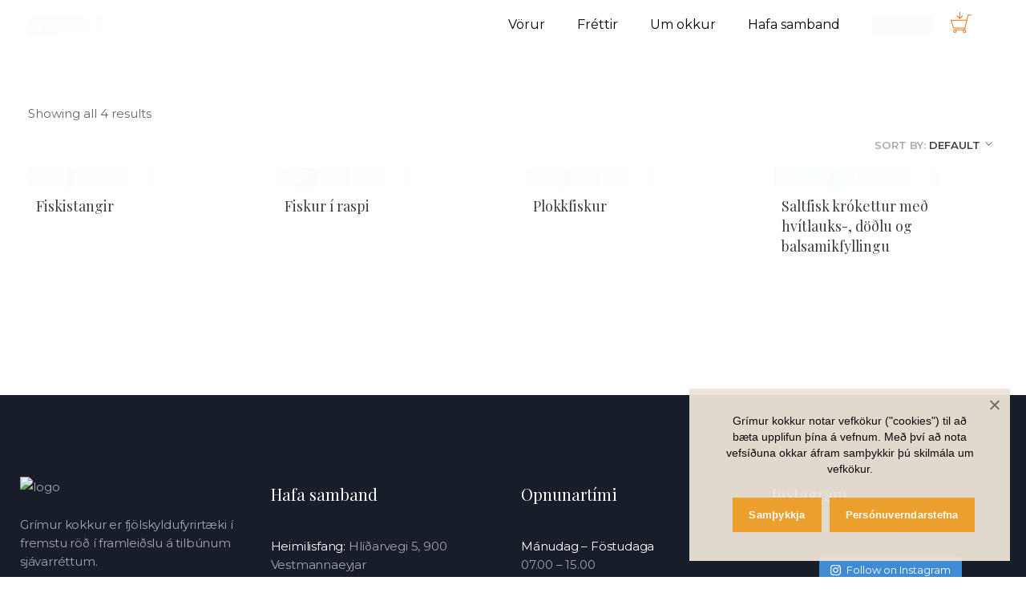

--- FILE ---
content_type: text/html; charset=UTF-8
request_url: https://grimurkokkur.is/voruflokkur/fiskur/
body_size: 428694
content:
<!DOCTYPE html> <!--[if IE 9 ]><html class="no-js oldie ie9 ie" lang="is-IS" > <![endif]--> <!--[if (gt IE 9)|!(IE)]><!--><html class="no-js" lang="is-IS" > <!--<![endif]--><head><meta charset="UTF-8" ><meta http-equiv="X-UA-Compatible" content="IE=edge"><meta name="viewport"   content="initial-scale=1,user-scalable=no,width=device-width"><link rel="alternate" hreflang="is" href="https://grimurkokkur.is/voruflokkur/fiskur/" /><link rel="alternate" hreflang="en" href="https://grimurkokkur.is/en/voruflokkur/fish/" /><link type="text/css" media="all" href="https://grimurkokkur.is/wp-content/cache/wpsol-minification/css/wpsol_40c563096c3100543b9f0f706b6ad444.css" rel="stylesheet" /><title>Fiskur Archives - Grímur Kokkur</title><meta name="robots" content="index, follow, max-snippet:-1, max-image-preview:large, max-video-preview:-1" /><link rel="canonical" href="https://grimurkokkur.is/voruflokkur/fiskur/" /><meta property="og:locale" content="is_IS" /><meta property="og:type" content="article" /><meta property="og:title" content="Fiskur Archives - Grímur Kokkur" /><meta property="og:url" content="https://grimurkokkur.is/voruflokkur/fiskur/" /><meta property="og:site_name" content="Grímur Kokkur" /><meta name="twitter:card" content="summary_large_image" /> <script type="application/ld+json" class="yoast-schema-graph">{"@context":"https://schema.org","@graph":[{"@type":"WebSite","@id":"https://grimurkokkur.is/#website","url":"https://grimurkokkur.is/","name":"Gr\u00edmur Kokkur","description":"","potentialAction":[{"@type":"SearchAction","target":"https://grimurkokkur.is/?s={search_term_string}","query-input":"required name=search_term_string"}],"inLanguage":"is"},{"@type":"CollectionPage","@id":"https://grimurkokkur.is/voruflokkur/fiskur/#webpage","url":"https://grimurkokkur.is/voruflokkur/fiskur/","name":"Fiskur Archives - Gr\u00edmur Kokkur","isPartOf":{"@id":"https://grimurkokkur.is/#website"},"inLanguage":"is","potentialAction":[{"@type":"ReadAction","target":["https://grimurkokkur.is/voruflokkur/fiskur/"]}]}]}</script> <link rel='dns-prefetch' href='//maps.googleapis.com' /><link rel='dns-prefetch' href='//www.google.com' /><link rel='dns-prefetch' href='//fonts.googleapis.com' /><link rel='dns-prefetch' href='//s.w.org' /> <script type='text/javascript' src='https://grimurkokkur.is/wp-includes/js/jquery/jquery.min.js' id='jquery-core-js'></script> <script type='text/javascript' src='https://grimurkokkur.is/wp-includes/js/jquery/jquery-migrate.min.js' id='jquery-migrate-js'></script> <script type='text/javascript' src='https://grimurkokkur.is/wp-content/plugins/auxin-pro-tools/admin/assets/js/elementor/widgets.js' id='auxin-elementor-pro-widgets-js'></script> <script type='text/javascript' id='cookie-notice-front-js-extra'>/*  */
var cnArgs = {"ajaxUrl":"https:\/\/grimurkokkur.is\/wp-admin\/admin-ajax.php","nonce":"a3d101d209","hideEffect":"fade","position":"bottom","onScroll":"0","onScrollOffset":"100","onClick":"0","cookieName":"cookie_notice_accepted","cookieTime":"2592000","cookieTimeRejected":"2592000","cookiePath":"\/","cookieDomain":"","redirection":"0","cache":"0","refuse":"0","revokeCookies":"0","revokeCookiesOpt":"automatic","secure":"1","coronabarActive":"0"};
/*  */</script> <script type='text/javascript' src='https://grimurkokkur.is/wp-content/plugins/cookie-notice/js/front.min.js' id='cookie-notice-front-js'></script> <script type='text/javascript' src='https://grimurkokkur.is/wp-content/plugins/zi-hide-price-and-add-to-cart-for-woocommerce/public/js/zi-woo-hide-price-cart-public.js' id='zi-woo-hide-price-cart-js'></script> <script type='text/javascript' src='https://grimurkokkur.is/wp-content/plugins/elementor/assets/lib/font-awesome/js/v4-shims.min.js' id='font-awesome-4-shim-js'></script> <script type='text/javascript' id='auxin-modernizr-js-extra'>/*  */
var auxin = {"ajax_url":"https:\/\/grimurkokkur.is\/wp-admin\/admin-ajax.php","is_rtl":"","is_reponsive":"1","is_framed":"","frame_width":"20","wpml_lang":"is","uploadbaseurl":"https:\/\/grimurkokkur.is\/wp-content\/uploads"};
/*  */</script> <script type='text/javascript' id='auxin-modernizr-js-before'>/* < ![CDATA[ */
function auxinNS(n){for(var e=n.split("."),a=window,i="",r=e.length,t=0;r>t;t++)"window"!=e[t]&&(i=e[t],a[i]=a[i]||{},a=a[i]);return a;}
/* ]]> */</script> <script type='text/javascript' src='https://grimurkokkur.is/wp-content/themes/phlox-pro/js/solo/modernizr-custom.min.js' id='auxin-modernizr-js'></script> <link rel="https://api.w.org/" href="https://grimurkokkur.is/wp-json/" /><link rel="EditURI" type="application/rsd+xml" title="RSD" href="https://grimurkokkur.is/xmlrpc.php?rsd" /><link rel="wlwmanifest" type="application/wlwmanifest+xml" href="https://grimurkokkur.is/wp-includes/wlwmanifest.xml" /><meta name="generator" content="WordPress 5.6.15" /><meta name="generator" content="WooCommerce 4.8.3" /><meta name="generator" content="WPML ver:4.4.8 stt:1,26;" />  <script async src="https://www.googletagmanager.com/gtag/js?id=G-LMWR6Y5KHS"></script> <script>window.dataLayer = window.dataLayer || [];
  function gtag(){dataLayer.push(arguments);}
  gtag('js', new Date());

  gtag('config', 'G-LMWR6Y5KHS');</script><meta name="theme-color" content="#1bb0ce" /><meta name="msapplication-navbutton-color" content="#1bb0ce" /><meta name="apple-mobile-web-app-capable" content="yes"><meta name="apple-mobile-web-app-status-bar-style" content="black-translucent"><noscript><style>.woocommerce-product-gallery{ opacity: 1 !important; }</style></noscript>  <script type='text/javascript'>!function(f,b,e,v,n,t,s){if(f.fbq)return;n=f.fbq=function(){n.callMethod?
n.callMethod.apply(n,arguments):n.queue.push(arguments)};if(!f._fbq)f._fbq=n;
n.push=n;n.loaded=!0;n.version='2.0';n.queue=[];t=b.createElement(e);t.async=!0;
t.src=v;s=b.getElementsByTagName(e)[0];s.parentNode.insertBefore(t,s)}(window,
document,'script','https://connect.facebook.net/en_US/fbevents.js');</script>  <script type='text/javascript'>fbq('init', '258100692391759', {}, {
    "agent": "wordpress-5.6.15-2.2.0"
});</script><script type='text/javascript'>fbq('track', 'PageView', []);</script>  <noscript> <img class="wpsol-lazy wpsol-lazy-hidden" height="1" width="1" style="display:none" alt="fbpx"
src="[data-uri]" data-wpsollazy-src="https://www.facebook.com/tr?id=258100692391759&ev=PageView&noscript=1" /><noscript><img height="1" width="1" style="display:none" alt="fbpx"
src="https://www.facebook.com/tr?id=258100692391759&ev=PageView&noscript=1" /></noscript> </noscript></head><body class="archive tax-product_cat term-fiskur term-21 wp-custom-logo theme-phlox-pro cookies-not-set _auxels auxin-pro woocommerce woocommerce-page woocommerce-no-js elementor-default elementor-kit-150 phlox-pro aux-dom-unready aux-full-width aux-resp aux-s-fhd  aux-page-animation-off"  data-framed=""><div id="inner-body"><div data-elementor-type="header" data-elementor-id="178" class="elementor elementor-178 elementor-location-header" data-elementor-settings="[]"><div class="elementor-section-wrap"><section class="elementor-section elementor-top-section elementor-element elementor-element-54a26d6 elementor-section-content-middle elementor-section-boxed elementor-section-height-default elementor-section-height-default" data-id="54a26d6" data-element_type="section"><div class="elementor-container elementor-column-gap-no"><div class="elementor-row"><div class="aux-parallax-section elementor-column elementor-col-33 elementor-top-column elementor-element elementor-element-99ffd65" data-id="99ffd65" data-element_type="column"><div class="elementor-column-wrap elementor-element-populated"><div class="elementor-widget-wrap"><div class="elementor-element elementor-element-c49eb21 elementor-widget__width-auto elementor-widget-tablet__width-inherit elementor-widget-mobile__width-auto elementor-widget elementor-widget-aux_logo" data-id="c49eb21" data-element_type="widget" data-widget_type="aux_logo.default"><div class="elementor-widget-container"><div class="aux-widget-logo"><a class="aux-logo-anchor aux-has-logo" title="Grímur Kokkur" href="https://grimurkokkur.is/"  ><img width="100" height="100" src="[data-uri]" data-wpsollazy-src="https://grimurkokkur.is/wp-content/uploads/2020/03/logo.png" class="wpsol-lazy wpsol-lazy-hidden aux-attachment aux-featured-image attachment-100x100 aux-attachment-id-294 " alt="logo" data-ratio="1" data-original-w="100" /><noscript><img width="100" height="100" src="https://grimurkokkur.is/wp-content/uploads/2020/03/logo.png" class="aux-attachment aux-featured-image attachment-100x100 aux-attachment-id-294 " alt="logo" data-ratio="1" data-original-w="100" /></noscript></a><section class="aux-logo-text"><h3 class="site-title"><a href="https://grimurkokkur.is/" title="Grímur Kokkur">Grímur Kokkur</a></h3></section></div></div></div></div></div></div><div class="aux-parallax-section elementor-column elementor-col-33 elementor-top-column elementor-element elementor-element-836f229" data-id="836f229" data-element_type="column"><div class="elementor-column-wrap elementor-element-populated"><div class="elementor-widget-wrap"><div class="elementor-element elementor-element-e2bc270 elementor-widget__width-auto elementor-widget-tablet__width-auto elementor-widget-mobile__width-auto elementor-widget elementor-widget-aux_menu_box" data-id="e2bc270" data-element_type="widget" data-widget_type="aux_menu_box.default"><div class="elementor-widget-container"><div class="aux-elementor-header-menu aux-nav-menu-element aux-nav-menu-element-e2bc270"><div class="aux-burger-box" data-target-panel="overlay" data-target-content=".elementor-element-e2bc270 .aux-master-menu"><div class="aux-burger aux-lite-small"><span class="mid-line"></span></div></div><nav id="master-menu-elementor-e2bc270" class="menu-main-menu-container"><ul id="menu-main-menu" class="aux-master-menu aux-no-js aux-skin-classic aux-with-indicator aux-horizontal" data-type="horizontal"  data-switch-type="toggle" data-switch-parent=".elementor-element-e2bc270 .aux-fs-popup .aux-fs-menu" data-switch-width="768"  ><li id="menu-item-153" class="menu-item menu-item-type-post_type menu-item-object-page menu-item-153 aux-menu-depth-0 aux-menu-root-1 aux-menu-item"> <a href="https://grimurkokkur.is/vorur/" class="aux-item-content"> <span class="aux-menu-label">Vörur</span> </a></li><li id="menu-item-749" class="menu-item menu-item-type-custom menu-item-object-custom menu-item-749 aux-menu-depth-0 aux-menu-root-2 aux-menu-item"> <a href="/flokkur/frettir/" class="aux-item-content"> <span class="aux-menu-label">Fréttir</span> </a></li><li id="menu-item-159" class="menu-item menu-item-type-post_type menu-item-object-page menu-item-159 aux-menu-depth-0 aux-menu-root-3 aux-menu-item"> <a href="https://grimurkokkur.is/um-okkur/" class="aux-item-content"> <span class="aux-menu-label">Um okkur</span> </a></li><li id="menu-item-91" class="a1i0s0 menu-item menu-item-type-post_type menu-item-object-page menu-item-91 aux-menu-depth-0 aux-menu-root-4 aux-menu-item"> <a href="https://grimurkokkur.is/hafa-samband/" class="aux-item-content"> <span class="aux-menu-label">Hafa samband</span> </a></li><li id="menu-item-wpml-ls-18-en" class="menu-item-language menu-item wpml-ls-slot-18 wpml-ls-item wpml-ls-item-en wpml-ls-menu-item wpml-ls-first-item wpml-ls-last-item menu-item-type-wpml_ls_menu_item menu-item-object-wpml_ls_menu_item menu-item-wpml-ls-18-en aux-menu-depth-0 aux-menu-root-5 aux-menu-item"> <a href="https://grimurkokkur.is/en/voruflokkur/fish/" class="aux-item-content"> <span class="aux-menu-label"><img height="12" width="18" class="wpsol-lazy wpsol-lazy-hidden wpml-ls-flag" src="[data-uri]" data-wpsollazy-src="https://grimurkokkur.is/wp-content/plugins/sitepress-multilingual-cms/res/flags/en.png" alt="English"><noscript><img height="12" width="18" class="wpsol-lazy wpsol-lazy-hidden wpml-ls-flag" src="[data-uri]" data-wpsollazy-src="https://grimurkokkur.is/wp-content/plugins/sitepress-multilingual-cms/res/flags/en.png" alt="English"><noscript><img class="wpml-ls-flag" src="https://grimurkokkur.is/wp-content/plugins/sitepress-multilingual-cms/res/flags/en.png" alt="English"></noscript></noscript></span> </a></li></ul></nav><section class="aux-fs-popup aux-fs-menu-layout-center aux-indicator"><div class="aux-panel-close"><div class="aux-close aux-cross-symbol aux-thick-medium"></div></div><div class="aux-fs-menu" data-menu-title=""></div></section></div></div></div></div></div></div><div class="aux-parallax-section elementor-column elementor-col-33 elementor-top-column elementor-element elementor-element-54126df" data-id="54126df" data-element_type="column"><div class="elementor-column-wrap elementor-element-populated"><div class="elementor-widget-wrap"><div class="elementor-element elementor-element-68acea5 elementor-view-default elementor-widget elementor-widget-icon" data-id="68acea5" data-element_type="widget" data-widget_type="icon.default"><div class="elementor-widget-container"><div class="elementor-icon-wrapper"> <a class="elementor-icon" href="/request-quote/"> <i aria-hidden="true" class="auxicon auxicon-caddie-shopping-streamline"></i> </a></div></div></div></div></div></div></div></div></section></div></div><main id="main" class="aux-main aux-territory aux-template-type-default aux-archive aux-tax aux-shop-archive list-product aux-content-top-margin no-sidebar aux-sidebar-style-overlap aux-user-entry" ><div class="aux-wrapper"><div class="aux-container aux-fold"><div id="primary" class="aux-primary" ><div class="content" role="main"  ><header class="woocommerce-products-header"></header><div class="woocommerce-notices-wrapper"></div><p class="woocommerce-result-count"> Showing all 4 results</p><div class="woocommerce-ordering aux-filters aux-dropdown-filter aux-right aux-has-arrow aux-sort-filter aux-sort-shop-page"> <span class="aux-filter-by">Sort By: <span class="aux-filter-name"> <span class="aux-filter-name-current">Default</span> <i class="aux-indicator auxicon-chevron-down-1"></i> </span> </span><ul><li class="aux-filter-item"  > <a href="/voruflokkur/fiskur/?orderby=menu_order"> <span>Default</span> </a></li><li class="aux-filter-item"  > <a href="/voruflokkur/fiskur/?orderby=popularity"> <span>Popularity</span> </a></li><li class="aux-filter-item"  > <a href="/voruflokkur/fiskur/?orderby=date"> <span>Newness</span> </a></li><li class="aux-filter-item"  > <a href="/voruflokkur/fiskur/?orderby=price"> <span>Low Price</span> </a></li><li class="aux-filter-item"  > <a href="/voruflokkur/fiskur/?orderby=price-desc"> <span>High Price</span> </a></li></ul></div><div class="products-loop aux-match-height aux-row aux-de-col4 aux-tb-col2 aux-mb-col1"><div class="aux-col product type-product post-138 status-publish first instock product_cat-fiskur has-post-thumbnail taxable shipping-taxable product-type-simple"> <a href="https://grimurkokkur.is/product/fiskistangir/" class="woocommerce-LoopProduct-link woocommerce-loop-product__link"><img width="370" height="277" src="[data-uri]" data-wpsollazy-src="https://grimurkokkur.is/wp-content/uploads/2020/01/fiskistangir-scaled-370x278.jpg" class="wpsol-lazy wpsol-lazy-hidden auxshp-product-image auxshp-attachment " alt="fiskistangir" data-original-width="600" data-original-height="600" data-original-src="https://grimurkokkur.is/wp-content/uploads/2020/01/fiskistangir-scaled.jpg" data-wpsollazy-srcset="https://grimurkokkur.is/wp-content/uploads/2020/01/fiskistangir-scaled-150x113.jpg 150w,https://grimurkokkur.is/wp-content/uploads/2020/01/fiskistangir-scaled-300x225.jpg 300w,https://grimurkokkur.is/wp-content/uploads/2020/01/fiskistangir-scaled-768x576.jpg 768w,https://grimurkokkur.is/wp-content/uploads/2020/01/fiskistangir-scaled-1024x768.jpg 1024w,https://grimurkokkur.is/wp-content/uploads/2020/01/fiskistangir-scaled-370x278.jpg 370w" data-ratio="1.33" data-original-w="2560" sizes="(max-width:479px) 480px,(max-width:767px) 768px,(max-width:1023px) 1024px,370px" /><noscript><img width="370" height="277" src="https://grimurkokkur.is/wp-content/uploads/2020/01/fiskistangir-scaled-370x278.jpg" class="auxshp-product-image auxshp-attachment " alt="fiskistangir" data-original-width="600" data-original-height="600" data-original-src="https://grimurkokkur.is/wp-content/uploads/2020/01/fiskistangir-scaled.jpg" srcset="https://grimurkokkur.is/wp-content/uploads/2020/01/fiskistangir-scaled-150x113.jpg 150w,https://grimurkokkur.is/wp-content/uploads/2020/01/fiskistangir-scaled-300x225.jpg 300w,https://grimurkokkur.is/wp-content/uploads/2020/01/fiskistangir-scaled-768x576.jpg 768w,https://grimurkokkur.is/wp-content/uploads/2020/01/fiskistangir-scaled-1024x768.jpg 1024w,https://grimurkokkur.is/wp-content/uploads/2020/01/fiskistangir-scaled-370x278.jpg 370w" data-ratio="1.33" data-original-w="2560" sizes="(max-width:479px) 480px,(max-width:767px) 768px,(max-width:1023px) 1024px,370px" /></noscript></span></a></a><div class="auxshp-entry-main"><a href="https://grimurkokkur.is/product/fiskistangir/" class="auxshp-label auxshp-loop-title"><h3 class="auxshp-title-heading">Fiskistangir</h3></a><div class="loop-meta-wrapper"><div class="product_meta"></div></div></a><div class="loop-tools-wrapper"><div class="aux-product-tools"></div></div></div></div><div class="aux-col product type-product post-114 status-publish instock product_cat-fiskur has-post-thumbnail taxable shipping-taxable product-type-simple"> <a href="https://grimurkokkur.is/product/fiskur-i-raspi/" class="woocommerce-LoopProduct-link woocommerce-loop-product__link"><img width="370" height="277" src="[data-uri]" data-wpsollazy-src="https://grimurkokkur.is/wp-content/uploads/2020/01/fiskur-i-raspi-scaled-370x278.jpg" class="wpsol-lazy wpsol-lazy-hidden auxshp-product-image auxshp-attachment " alt="fiskur-i-raspi" data-original-width="600" data-original-height="600" data-original-src="https://grimurkokkur.is/wp-content/uploads/2020/01/fiskur-i-raspi-scaled.jpg" data-wpsollazy-srcset="https://grimurkokkur.is/wp-content/uploads/2020/01/fiskur-i-raspi-scaled-150x113.jpg 150w,https://grimurkokkur.is/wp-content/uploads/2020/01/fiskur-i-raspi-scaled-300x225.jpg 300w,https://grimurkokkur.is/wp-content/uploads/2020/01/fiskur-i-raspi-scaled-768x576.jpg 768w,https://grimurkokkur.is/wp-content/uploads/2020/01/fiskur-i-raspi-scaled-1024x768.jpg 1024w,https://grimurkokkur.is/wp-content/uploads/2020/01/fiskur-i-raspi-scaled-370x278.jpg 370w" data-ratio="1.33" data-original-w="2560" sizes="(max-width:479px) 480px,(max-width:767px) 768px,(max-width:1023px) 1024px,370px" /><noscript><img width="370" height="277" src="https://grimurkokkur.is/wp-content/uploads/2020/01/fiskur-i-raspi-scaled-370x278.jpg" class="auxshp-product-image auxshp-attachment " alt="fiskur-i-raspi" data-original-width="600" data-original-height="600" data-original-src="https://grimurkokkur.is/wp-content/uploads/2020/01/fiskur-i-raspi-scaled.jpg" srcset="https://grimurkokkur.is/wp-content/uploads/2020/01/fiskur-i-raspi-scaled-150x113.jpg 150w,https://grimurkokkur.is/wp-content/uploads/2020/01/fiskur-i-raspi-scaled-300x225.jpg 300w,https://grimurkokkur.is/wp-content/uploads/2020/01/fiskur-i-raspi-scaled-768x576.jpg 768w,https://grimurkokkur.is/wp-content/uploads/2020/01/fiskur-i-raspi-scaled-1024x768.jpg 1024w,https://grimurkokkur.is/wp-content/uploads/2020/01/fiskur-i-raspi-scaled-370x278.jpg 370w" data-ratio="1.33" data-original-w="2560" sizes="(max-width:479px) 480px,(max-width:767px) 768px,(max-width:1023px) 1024px,370px" /></noscript></span></a></a><div class="auxshp-entry-main"><a href="https://grimurkokkur.is/product/fiskur-i-raspi/" class="auxshp-label auxshp-loop-title"><h3 class="auxshp-title-heading">Fiskur í raspi</h3></a><div class="loop-meta-wrapper"><div class="product_meta"></div></div></a><div class="loop-tools-wrapper"><div class="aux-product-tools"></div></div></div></div><div class="aux-col product type-product post-129 status-publish instock product_cat-fiskur has-post-thumbnail taxable shipping-taxable product-type-simple"> <a href="https://grimurkokkur.is/product/plokkfiskur/" class="woocommerce-LoopProduct-link woocommerce-loop-product__link"><img width="370" height="277" src="[data-uri]" data-wpsollazy-src="https://grimurkokkur.is/wp-content/uploads/2020/01/plokkfiskur-scaled-370x278.jpg" class="wpsol-lazy wpsol-lazy-hidden auxshp-product-image auxshp-attachment " alt="plokkfiskur" data-original-width="600" data-original-height="600" data-original-src="https://grimurkokkur.is/wp-content/uploads/2020/01/plokkfiskur-scaled.jpg" data-wpsollazy-srcset="https://grimurkokkur.is/wp-content/uploads/2020/01/plokkfiskur-scaled-150x113.jpg 150w,https://grimurkokkur.is/wp-content/uploads/2020/01/plokkfiskur-scaled-300x225.jpg 300w,https://grimurkokkur.is/wp-content/uploads/2020/01/plokkfiskur-scaled-768x576.jpg 768w,https://grimurkokkur.is/wp-content/uploads/2020/01/plokkfiskur-scaled-1024x768.jpg 1024w,https://grimurkokkur.is/wp-content/uploads/2020/01/plokkfiskur-scaled-370x278.jpg 370w" data-ratio="1.33" data-original-w="2560" sizes="(max-width:479px) 480px,(max-width:767px) 768px,(max-width:1023px) 1024px,370px" /><noscript><img width="370" height="277" src="https://grimurkokkur.is/wp-content/uploads/2020/01/plokkfiskur-scaled-370x278.jpg" class="auxshp-product-image auxshp-attachment " alt="plokkfiskur" data-original-width="600" data-original-height="600" data-original-src="https://grimurkokkur.is/wp-content/uploads/2020/01/plokkfiskur-scaled.jpg" srcset="https://grimurkokkur.is/wp-content/uploads/2020/01/plokkfiskur-scaled-150x113.jpg 150w,https://grimurkokkur.is/wp-content/uploads/2020/01/plokkfiskur-scaled-300x225.jpg 300w,https://grimurkokkur.is/wp-content/uploads/2020/01/plokkfiskur-scaled-768x576.jpg 768w,https://grimurkokkur.is/wp-content/uploads/2020/01/plokkfiskur-scaled-1024x768.jpg 1024w,https://grimurkokkur.is/wp-content/uploads/2020/01/plokkfiskur-scaled-370x278.jpg 370w" data-ratio="1.33" data-original-w="2560" sizes="(max-width:479px) 480px,(max-width:767px) 768px,(max-width:1023px) 1024px,370px" /></noscript></span></a></a><div class="auxshp-entry-main"><a href="https://grimurkokkur.is/product/plokkfiskur/" class="auxshp-label auxshp-loop-title"><h3 class="auxshp-title-heading">Plokkfiskur</h3></a><div class="loop-meta-wrapper"><div class="product_meta"></div></div></a><div class="loop-tools-wrapper"><div class="aux-product-tools"></div></div></div></div><div class="aux-col product type-product post-981 status-publish last instock product_cat-bollur product_cat-fiskur has-post-thumbnail product-type-simple"> <a href="https://grimurkokkur.is/product/saltfisk-krokettur-med-hvitlauks-dodlu-og-balsamikfyllingu/" class="woocommerce-LoopProduct-link woocommerce-loop-product__link"><img width="370" height="277" src="[data-uri]" data-wpsollazy-src="https://grimurkokkur.is/wp-content/uploads/2024/09/saltfisk_krokettur-370x278.jpg" class="wpsol-lazy wpsol-lazy-hidden auxshp-product-image auxshp-attachment " alt="saltfisk_krokettur" data-original-width="600" data-original-height="600" data-original-src="https://grimurkokkur.is/wp-content/uploads/2024/09/saltfisk_krokettur.jpg" data-wpsollazy-srcset="https://grimurkokkur.is/wp-content/uploads/2024/09/saltfisk_krokettur-150x113.jpg 150w,https://grimurkokkur.is/wp-content/uploads/2024/09/saltfisk_krokettur-300x225.jpg 300w,https://grimurkokkur.is/wp-content/uploads/2024/09/saltfisk_krokettur-768x576.jpg 768w,https://grimurkokkur.is/wp-content/uploads/2024/09/saltfisk_krokettur-1024x768.jpg 1024w,https://grimurkokkur.is/wp-content/uploads/2024/09/saltfisk_krokettur-370x278.jpg 370w" data-ratio="1.33" data-original-w="2048" sizes="(max-width:479px) 480px,(max-width:767px) 768px,(max-width:1023px) 1024px,370px" /><noscript><img width="370" height="277" src="https://grimurkokkur.is/wp-content/uploads/2024/09/saltfisk_krokettur-370x278.jpg" class="auxshp-product-image auxshp-attachment " alt="saltfisk_krokettur" data-original-width="600" data-original-height="600" data-original-src="https://grimurkokkur.is/wp-content/uploads/2024/09/saltfisk_krokettur.jpg" srcset="https://grimurkokkur.is/wp-content/uploads/2024/09/saltfisk_krokettur-150x113.jpg 150w,https://grimurkokkur.is/wp-content/uploads/2024/09/saltfisk_krokettur-300x225.jpg 300w,https://grimurkokkur.is/wp-content/uploads/2024/09/saltfisk_krokettur-768x576.jpg 768w,https://grimurkokkur.is/wp-content/uploads/2024/09/saltfisk_krokettur-1024x768.jpg 1024w,https://grimurkokkur.is/wp-content/uploads/2024/09/saltfisk_krokettur-370x278.jpg 370w" data-ratio="1.33" data-original-w="2048" sizes="(max-width:479px) 480px,(max-width:767px) 768px,(max-width:1023px) 1024px,370px" /></noscript></span></a></a><div class="auxshp-entry-main"><a href="https://grimurkokkur.is/product/saltfisk-krokettur-med-hvitlauks-dodlu-og-balsamikfyllingu/" class="auxshp-label auxshp-loop-title"><h3 class="auxshp-title-heading">Saltfisk krókettur með hvítlauks-, döðlu og balsamikfyllingu</h3></a><div class="loop-meta-wrapper"><div class="product_meta"></div></div></a><div class="loop-tools-wrapper"><div class="aux-product-tools"></div></div></div></div></div></div></div></div></div></main><div data-elementor-type="footer" data-elementor-id="81" class="elementor elementor-81 elementor-location-footer" data-elementor-settings="[]"><div class="elementor-section-wrap"><section class="elementor-section elementor-top-section elementor-element elementor-element-80a172f elementor-section-boxed elementor-section-height-default elementor-section-height-default" data-id="80a172f" data-element_type="section" data-settings="{&quot;background_background&quot;:&quot;classic&quot;}"><div class="elementor-container elementor-column-gap-default"><div class="elementor-row"><div class="aux-parallax-section elementor-column elementor-col-25 elementor-top-column elementor-element elementor-element-76eeb5a" data-id="76eeb5a" data-element_type="column"><div class="elementor-column-wrap elementor-element-populated"><div class="elementor-widget-wrap"><div class="elementor-element elementor-element-22440ed elementor-widget elementor-widget-aux_image" data-id="22440ed" data-element_type="widget" data-widget_type="aux_image.default"><div class="elementor-widget-container"><section class="widget-container aux-widget-image aux-alignnone aux-parent-aufd5820ab" style="" ><div class="aux-media-hint-frame "><div class="aux-media-image " > <img width="100" height="100" src="[data-uri]" class="aux-attachment aux-featured-image aux-attachment-id-294 aux-preload aux-blank" alt="logo" data-ratio="1" data-original-w="100" sizes="auto" data-src="https://grimurkokkur.is/wp-content/uploads/2020/03/logo-1024x1024.png" /></div></div></section></div></div><div class="elementor-element elementor-element-a15422f elementor-widget elementor-widget-text-editor" data-id="a15422f" data-element_type="widget" data-widget_type="text-editor.default"><div class="elementor-widget-container"><div class="elementor-text-editor elementor-clearfix"><p>Grímur kokkur er fjölskyldufyrirtæki í fremstu röð í framleiðslu á tilbúnum sjávarréttum.</p></div></div></div><div class="elementor-element elementor-element-6b84032 elementor-widget elementor-widget-image" data-id="6b84032" data-element_type="widget" data-widget_type="image.default"><div class="elementor-widget-container"><div class="elementor-image"> <img class="wpsol-lazy wpsol-lazy-hidden" height="1025" width="3834" src="[data-uri]" data-wpsollazy-src="https://grimurkokkur.is/wp-content/uploads/2019/07/RGB_FF-2024-Ice-White-Horz.png" title="RGB_FF 2024-Ice-White-Horz" alt="Framúrskarandi fyrirtæki 2024" /><noscript><img src="https://grimurkokkur.is/wp-content/uploads/2019/07/RGB_FF-2024-Ice-White-Horz.png" title="RGB_FF 2024-Ice-White-Horz" alt="Framúrskarandi fyrirtæki 2024" /></noscript></div></div></div><div class="elementor-element elementor-element-459599a elementor-shape-rounded elementor-grid-0 elementor-widget elementor-widget-social-icons" data-id="459599a" data-element_type="widget" data-widget_type="social-icons.default"><div class="elementor-widget-container"><div class="elementor-social-icons-wrapper elementor-grid"><div class="elementor-grid-item"> <a class="elementor-icon elementor-social-icon elementor-social-icon-instagram elementor-animation-shrink elementor-repeater-item-9c61981" href="https://www.instagram.com/grimurkokkur/" target="_blank"> <span class="elementor-screen-only">Instagram</span> <i class="fab fa-instagram"></i> </a></div><div class="elementor-grid-item"> <a class="elementor-icon elementor-social-icon elementor-social-icon-facebook-f elementor-animation-shrink elementor-repeater-item-f5cd500" href="https://www.facebook.com/Grimurkokkur/" target="_blank"> <span class="elementor-screen-only">Facebook-f</span> <i class="fab fa-facebook-f"></i> </a></div></div></div></div></div></div></div><div class="aux-parallax-section elementor-column elementor-col-25 elementor-top-column elementor-element elementor-element-48606ac" data-id="48606ac" data-element_type="column"><div class="elementor-column-wrap elementor-element-populated"><div class="elementor-widget-wrap"><div class="elementor-element elementor-element-10979f2 elementor-widget elementor-widget-heading" data-id="10979f2" data-element_type="widget" data-widget_type="heading.default"><div class="elementor-widget-container"><h2 class="elementor-heading-title elementor-size-default">Hafa samband</h2></div></div><div class="elementor-element elementor-element-e418830 elementor-widget elementor-widget-text-editor" data-id="e418830" data-element_type="widget" data-widget_type="text-editor.default"><div class="elementor-widget-container"><div class="elementor-text-editor elementor-clearfix"><p><strong>Heimilisfang:</strong> Hlíðarvegi 5, 900 Vestmannaeyjar</p><p><strong>Sími:</strong> 481 2665<br /><strong>Email:</strong> <a href="mailto:grimurkokkur@grimurkokkur.is">grimurkokkur@grimurkokkur.is</a></p></div></div></div><div class="elementor-element elementor-element-ceb2fc2 elementor-widget elementor-widget-aux_button" data-id="ceb2fc2" data-element_type="widget" data-widget_type="aux_button.default"><div class="elementor-widget-container"> <a  href="/hafa-samband" target="_self"   class="aux-button aux-large aux-masala aux-round aux-none" ><span class="aux-overlay"></span><span class="aux-text">Hafa samband</span></a></div></div></div></div></div><div class="aux-parallax-section elementor-column elementor-col-25 elementor-top-column elementor-element elementor-element-ea636d5" data-id="ea636d5" data-element_type="column"><div class="elementor-column-wrap elementor-element-populated"><div class="elementor-widget-wrap"><div class="elementor-element elementor-element-732ef24 elementor-widget elementor-widget-heading" data-id="732ef24" data-element_type="widget" data-widget_type="heading.default"><div class="elementor-widget-container"><h2 class="elementor-heading-title elementor-size-default">Opnunartími</h2></div></div><div class="elementor-element elementor-element-54ef7de elementor-widget elementor-widget-text-editor" data-id="54ef7de" data-element_type="widget" data-widget_type="text-editor.default"><div class="elementor-widget-container"><div class="elementor-text-editor elementor-clearfix"><p><strong>Mánudag &#8211; Föstudaga</strong><br />07.00 &#8211; 15.00</p><p><strong>Laugardag og sunnudag</strong><br />Lokað</p></div></div></div></div></div></div><div class="aux-parallax-section elementor-column elementor-col-25 elementor-top-column elementor-element elementor-element-073a8c8" data-id="073a8c8" data-element_type="column"><div class="elementor-column-wrap elementor-element-populated"><div class="elementor-widget-wrap"><div class="elementor-element elementor-element-4de831e elementor-widget elementor-widget-heading" data-id="4de831e" data-element_type="widget" data-widget_type="heading.default"><div class="elementor-widget-container"><h2 class="elementor-heading-title elementor-size-default">Instagram</h2></div></div><div class="elementor-element elementor-element-d84229e elementor-widget elementor-widget-shortcode" data-id="d84229e" data-element_type="widget" data-widget_type="shortcode.default"><div class="elementor-widget-container"><div class="elementor-shortcode"><div id="sb_instagram" class="sbi sbi_col_3  sbi_width_resp" style="padding-bottom: 10px;width: 100%;" data-feedid="sbi_17841401028447466#6" data-res="thumb" data-cols="3" data-num="6" data-shortcode-atts="{&quot;num&quot;:&quot;6&quot;,&quot;cols&quot;:&quot;3&quot;}"  data-sbi-flags="gdpr"><div id="sbi_images" style="padding: 5px;"><div class="sbi_item sbi_type_image sbi_new sbi_transition" id="sbi_17992717336889799" data-date="1681250609"><div class="sbi_photo_wrap"> <a class="sbi_photo" href="https://www.instagram.com/p/Cq6XSiwoYgE/" target="_blank" rel="noopener nofollow" data-full-res="https://scontent-lcy1-1.cdninstagram.com/v/t51.29350-15/340814494_607337911291345_3161064670815711357_n.jpg?_nc_cat=109&#038;ccb=1-7&#038;_nc_sid=8ae9d6&#038;_nc_ohc=zgqlqDGRpiwAX-9m6hm&#038;_nc_ht=scontent-lcy1-1.cdninstagram.com&#038;edm=ANo9K5cEAAAA&#038;oh=00_AfByt-1S8Kv0lrTP_P4oxDMQANZdiyYNtfLVrESie0MVbw&#038;oe=6472E257" data-img-src-set="{&quot;d&quot;:&quot;https:\/\/scontent-lcy1-1.cdninstagram.com\/v\/t51.29350-15\/340814494_607337911291345_3161064670815711357_n.jpg?_nc_cat=109&amp;ccb=1-7&amp;_nc_sid=8ae9d6&amp;_nc_ohc=zgqlqDGRpiwAX-9m6hm&amp;_nc_ht=scontent-lcy1-1.cdninstagram.com&amp;edm=ANo9K5cEAAAA&amp;oh=00_AfByt-1S8Kv0lrTP_P4oxDMQANZdiyYNtfLVrESie0MVbw&amp;oe=6472E257&quot;,&quot;150&quot;:&quot;https:\/\/scontent-lcy1-1.cdninstagram.com\/v\/t51.29350-15\/340814494_607337911291345_3161064670815711357_n.jpg?_nc_cat=109&amp;ccb=1-7&amp;_nc_sid=8ae9d6&amp;_nc_ohc=zgqlqDGRpiwAX-9m6hm&amp;_nc_ht=scontent-lcy1-1.cdninstagram.com&amp;edm=ANo9K5cEAAAA&amp;oh=00_AfByt-1S8Kv0lrTP_P4oxDMQANZdiyYNtfLVrESie0MVbw&amp;oe=6472E257&quot;,&quot;320&quot;:&quot;https:\/\/grimurkokkur.is\/wp-content\/uploads\/sb-instagram-feed-images\/340814494_607337911291345_3161064670815711357_nlow.jpg&quot;,&quot;640&quot;:&quot;https:\/\/grimurkokkur.is\/wp-content\/uploads\/sb-instagram-feed-images\/340814494_607337911291345_3161064670815711357_nfull.jpg&quot;}"> <span class="sbi-screenreader">Einfaldur og góður matur sem tekur stutta stund </span> <img class="wpsol-lazy wpsol-lazy-hidden" height="560" width="1000" src="[data-uri]" data-wpsollazy-src="https://grimurkokkur.is/wp-content/plugins/instagram-feed/img/placeholder.png" alt="Einfaldur og góður matur sem tekur stutta stund að græja fyrir þig og þína 🍴"><noscript><img src="https://grimurkokkur.is/wp-content/plugins/instagram-feed/img/placeholder.png" alt="Einfaldur og góður matur sem tekur stutta stund að græja fyrir þig og þína 🍴"></noscript> </a></div></div><div class="sbi_item sbi_type_image sbi_new sbi_transition" id="sbi_17915872154700701" data-date="1678714906"><div class="sbi_photo_wrap"> <a class="sbi_photo" href="https://www.instagram.com/p/Cpuy0hVI56d/" target="_blank" rel="noopener nofollow" data-full-res="https://scontent-lcy1-2.cdninstagram.com/v/t51.29350-15/334819479_520161873530725_1078902726221119130_n.jpg?_nc_cat=110&#038;ccb=1-7&#038;_nc_sid=8ae9d6&#038;_nc_ohc=Sksy7nhVrJgAX-hMhyp&#038;_nc_ht=scontent-lcy1-2.cdninstagram.com&#038;edm=ANo9K5cEAAAA&#038;oh=00_AfCni_X8oDJChmj6tKRLBJ7Ki8VnovL19Q00XF0Hwd9Oqg&#038;oe=6472E1CA" data-img-src-set="{&quot;d&quot;:&quot;https:\/\/scontent-lcy1-2.cdninstagram.com\/v\/t51.29350-15\/334819479_520161873530725_1078902726221119130_n.jpg?_nc_cat=110&amp;ccb=1-7&amp;_nc_sid=8ae9d6&amp;_nc_ohc=Sksy7nhVrJgAX-hMhyp&amp;_nc_ht=scontent-lcy1-2.cdninstagram.com&amp;edm=ANo9K5cEAAAA&amp;oh=00_AfCni_X8oDJChmj6tKRLBJ7Ki8VnovL19Q00XF0Hwd9Oqg&amp;oe=6472E1CA&quot;,&quot;150&quot;:&quot;https:\/\/scontent-lcy1-2.cdninstagram.com\/v\/t51.29350-15\/334819479_520161873530725_1078902726221119130_n.jpg?_nc_cat=110&amp;ccb=1-7&amp;_nc_sid=8ae9d6&amp;_nc_ohc=Sksy7nhVrJgAX-hMhyp&amp;_nc_ht=scontent-lcy1-2.cdninstagram.com&amp;edm=ANo9K5cEAAAA&amp;oh=00_AfCni_X8oDJChmj6tKRLBJ7Ki8VnovL19Q00XF0Hwd9Oqg&amp;oe=6472E1CA&quot;,&quot;320&quot;:&quot;https:\/\/grimurkokkur.is\/wp-content\/uploads\/sb-instagram-feed-images\/334819479_520161873530725_1078902726221119130_nlow.jpg&quot;,&quot;640&quot;:&quot;https:\/\/grimurkokkur.is\/wp-content\/uploads\/sb-instagram-feed-images\/334819479_520161873530725_1078902726221119130_nfull.jpg&quot;}"> <span class="sbi-screenreader">Þessi tvenna klikkar ekki á mánudögum</span> <img class="wpsol-lazy wpsol-lazy-hidden" height="560" width="1000" src="[data-uri]" data-wpsollazy-src="https://grimurkokkur.is/wp-content/plugins/instagram-feed/img/placeholder.png" alt="Þessi tvenna klikkar ekki á mánudögum"><noscript><img src="https://grimurkokkur.is/wp-content/plugins/instagram-feed/img/placeholder.png" alt="Þessi tvenna klikkar ekki á mánudögum"></noscript> </a></div></div><div class="sbi_item sbi_type_image sbi_new sbi_transition" id="sbi_17954439650300953" data-date="1676887892"><div class="sbi_photo_wrap"> <a class="sbi_photo" href="https://www.instagram.com/p/Co4WEXCAUs7/" target="_blank" rel="noopener nofollow" data-full-res="https://scontent-lcy1-2.cdninstagram.com/v/t51.29350-15/331723599_1267173857532010_6845639421692017104_n.jpg?_nc_cat=105&#038;ccb=1-7&#038;_nc_sid=8ae9d6&#038;_nc_ohc=V58xSONJUJcAX877iJs&#038;_nc_ht=scontent-lcy1-2.cdninstagram.com&#038;edm=ANo9K5cEAAAA&#038;oh=00_AfAyEpNlNH9q14dnEb-Oykqb6zlznE92aCcjqgiy1axAag&#038;oe=6471B7D3" data-img-src-set="{&quot;d&quot;:&quot;https:\/\/scontent-lcy1-2.cdninstagram.com\/v\/t51.29350-15\/331723599_1267173857532010_6845639421692017104_n.jpg?_nc_cat=105&amp;ccb=1-7&amp;_nc_sid=8ae9d6&amp;_nc_ohc=V58xSONJUJcAX877iJs&amp;_nc_ht=scontent-lcy1-2.cdninstagram.com&amp;edm=ANo9K5cEAAAA&amp;oh=00_AfAyEpNlNH9q14dnEb-Oykqb6zlznE92aCcjqgiy1axAag&amp;oe=6471B7D3&quot;,&quot;150&quot;:&quot;https:\/\/scontent-lcy1-2.cdninstagram.com\/v\/t51.29350-15\/331723599_1267173857532010_6845639421692017104_n.jpg?_nc_cat=105&amp;ccb=1-7&amp;_nc_sid=8ae9d6&amp;_nc_ohc=V58xSONJUJcAX877iJs&amp;_nc_ht=scontent-lcy1-2.cdninstagram.com&amp;edm=ANo9K5cEAAAA&amp;oh=00_AfAyEpNlNH9q14dnEb-Oykqb6zlznE92aCcjqgiy1axAag&amp;oe=6471B7D3&quot;,&quot;320&quot;:&quot;https:\/\/grimurkokkur.is\/wp-content\/uploads\/sb-instagram-feed-images\/331723599_1267173857532010_6845639421692017104_nlow.jpg&quot;,&quot;640&quot;:&quot;https:\/\/grimurkokkur.is\/wp-content\/uploads\/sb-instagram-feed-images\/331723599_1267173857532010_6845639421692017104_nfull.jpg&quot;}"> <span class="sbi-screenreader">Gleðilegan bolludag kæru vinir.
Okkur finnst fis</span> <img class="wpsol-lazy wpsol-lazy-hidden" height="560" width="1000" src="[data-uri]" data-wpsollazy-src="https://grimurkokkur.is/wp-content/plugins/instagram-feed/img/placeholder.png" alt="Gleðilegan bolludag kæru vinir.
Okkur finnst fiskibollur ómissandi hluti af deginum."><noscript><img src="https://grimurkokkur.is/wp-content/plugins/instagram-feed/img/placeholder.png" alt="Gleðilegan bolludag kæru vinir.
Okkur finnst fiskibollur ómissandi hluti af deginum."></noscript> </a></div></div><div class="sbi_item sbi_type_image sbi_new sbi_transition" id="sbi_17961074810105938" data-date="1674468455"><div class="sbi_photo_wrap"> <a class="sbi_photo" href="https://www.instagram.com/p/CnwPW21gU3i/" target="_blank" rel="noopener nofollow" data-full-res="https://scontent-lcy1-2.cdninstagram.com/v/t51.29350-15/326555989_139666092283051_6500974379087981364_n.jpg?_nc_cat=110&#038;ccb=1-7&#038;_nc_sid=8ae9d6&#038;_nc_ohc=9cuP04jv5o0AX8uY8nW&#038;_nc_ht=scontent-lcy1-2.cdninstagram.com&#038;edm=ANo9K5cEAAAA&#038;oh=00_AfB5s_ECL-ptfEsiivbcNm_4rg7_oU2iVURt1esgeLlNoQ&#038;oe=6471BB19" data-img-src-set="{&quot;d&quot;:&quot;https:\/\/scontent-lcy1-2.cdninstagram.com\/v\/t51.29350-15\/326555989_139666092283051_6500974379087981364_n.jpg?_nc_cat=110&amp;ccb=1-7&amp;_nc_sid=8ae9d6&amp;_nc_ohc=9cuP04jv5o0AX8uY8nW&amp;_nc_ht=scontent-lcy1-2.cdninstagram.com&amp;edm=ANo9K5cEAAAA&amp;oh=00_AfB5s_ECL-ptfEsiivbcNm_4rg7_oU2iVURt1esgeLlNoQ&amp;oe=6471BB19&quot;,&quot;150&quot;:&quot;https:\/\/scontent-lcy1-2.cdninstagram.com\/v\/t51.29350-15\/326555989_139666092283051_6500974379087981364_n.jpg?_nc_cat=110&amp;ccb=1-7&amp;_nc_sid=8ae9d6&amp;_nc_ohc=9cuP04jv5o0AX8uY8nW&amp;_nc_ht=scontent-lcy1-2.cdninstagram.com&amp;edm=ANo9K5cEAAAA&amp;oh=00_AfB5s_ECL-ptfEsiivbcNm_4rg7_oU2iVURt1esgeLlNoQ&amp;oe=6471BB19&quot;,&quot;320&quot;:&quot;https:\/\/grimurkokkur.is\/wp-content\/uploads\/sb-instagram-feed-images\/326555989_139666092283051_6500974379087981364_nlow.jpg&quot;,&quot;640&quot;:&quot;https:\/\/grimurkokkur.is\/wp-content\/uploads\/sb-instagram-feed-images\/326555989_139666092283051_6500974379087981364_nfull.jpg&quot;}"> <span class="sbi-screenreader"></span> <img class="wpsol-lazy wpsol-lazy-hidden" height="560" width="1000" src="[data-uri]" data-wpsollazy-src="https://grimurkokkur.is/wp-content/plugins/instagram-feed/img/placeholder.png" alt="Mánudagsmatur sem klikkar ekki!Uppskrift af brúnni sósu og hrásalati má finna hjá @gotterioggersemar"><noscript><img src="https://grimurkokkur.is/wp-content/plugins/instagram-feed/img/placeholder.png" alt="Mánudagsmatur sem klikkar ekki!Uppskrift af brúnni sósu og hrásalati má finna hjá @gotterioggersemar"></noscript> </a></div></div><div class="sbi_item sbi_type_image sbi_new sbi_transition" id="sbi_17978043925816751" data-date="1673975582"><div class="sbi_photo_wrap"> <a class="sbi_photo" href="https://www.instagram.com/p/CnhjRsDo0E7/" target="_blank" rel="noopener nofollow" data-full-res="https://scontent-lcy1-1.cdninstagram.com/v/t51.29350-15/325939210_666734508531365_1795915616215993031_n.jpg?_nc_cat=100&#038;ccb=1-7&#038;_nc_sid=8ae9d6&#038;_nc_ohc=6AWTDsPbgH0AX_t83ds&#038;_nc_ht=scontent-lcy1-1.cdninstagram.com&#038;edm=ANo9K5cEAAAA&#038;oh=00_AfAdNFM-LbmkpLAxSIvRyePThTzOcXJSZBx_tAY4DEadvg&#038;oe=6472739B" data-img-src-set="{&quot;d&quot;:&quot;https:\/\/scontent-lcy1-1.cdninstagram.com\/v\/t51.29350-15\/325939210_666734508531365_1795915616215993031_n.jpg?_nc_cat=100&amp;ccb=1-7&amp;_nc_sid=8ae9d6&amp;_nc_ohc=6AWTDsPbgH0AX_t83ds&amp;_nc_ht=scontent-lcy1-1.cdninstagram.com&amp;edm=ANo9K5cEAAAA&amp;oh=00_AfAdNFM-LbmkpLAxSIvRyePThTzOcXJSZBx_tAY4DEadvg&amp;oe=6472739B&quot;,&quot;150&quot;:&quot;https:\/\/scontent-lcy1-1.cdninstagram.com\/v\/t51.29350-15\/325939210_666734508531365_1795915616215993031_n.jpg?_nc_cat=100&amp;ccb=1-7&amp;_nc_sid=8ae9d6&amp;_nc_ohc=6AWTDsPbgH0AX_t83ds&amp;_nc_ht=scontent-lcy1-1.cdninstagram.com&amp;edm=ANo9K5cEAAAA&amp;oh=00_AfAdNFM-LbmkpLAxSIvRyePThTzOcXJSZBx_tAY4DEadvg&amp;oe=6472739B&quot;,&quot;320&quot;:&quot;https:\/\/grimurkokkur.is\/wp-content\/uploads\/sb-instagram-feed-images\/325939210_666734508531365_1795915616215993031_nlow.jpg&quot;,&quot;640&quot;:&quot;https:\/\/grimurkokkur.is\/wp-content\/uploads\/sb-instagram-feed-images\/325939210_666734508531365_1795915616215993031_nfull.jpg&quot;}"> <span class="sbi-screenreader">Fiskibuff með brúnni sósu og hrásalati? Kíktu</span> <img class="wpsol-lazy wpsol-lazy-hidden" height="560" width="1000" src="[data-uri]" data-wpsollazy-src="https://grimurkokkur.is/wp-content/plugins/instagram-feed/img/placeholder.png" alt="Fiskibuff með brúnni sósu og hrásalati? Kíktu inná @gotterioggersemar fyrir uppskrift!"><noscript><img src="https://grimurkokkur.is/wp-content/plugins/instagram-feed/img/placeholder.png" alt="Fiskibuff með brúnni sósu og hrásalati? Kíktu inná @gotterioggersemar fyrir uppskrift!"></noscript> </a></div></div><div class="sbi_item sbi_type_image sbi_new sbi_transition" id="sbi_17956391885203309" data-date="1670248299"><div class="sbi_photo_wrap"> <a class="sbi_photo" href="https://www.instagram.com/p/ClyeDEaoH8l/" target="_blank" rel="noopener nofollow" data-full-res="https://scontent-lcy1-1.cdninstagram.com/v/t51.29350-15/317711025_3366218583652717_4738445656401664392_n.jpg?_nc_cat=101&#038;ccb=1-7&#038;_nc_sid=8ae9d6&#038;_nc_ohc=Ns-U7daw7RkAX9Jsh8u&#038;_nc_ht=scontent-lcy1-1.cdninstagram.com&#038;edm=ANo9K5cEAAAA&#038;oh=00_AfD9d1qqY0o9tC0DTQpYIpb2m7ztJbGOUYRx9_Ti49pOiw&#038;oe=64723ED1" data-img-src-set="{&quot;d&quot;:&quot;https:\/\/scontent-lcy1-1.cdninstagram.com\/v\/t51.29350-15\/317711025_3366218583652717_4738445656401664392_n.jpg?_nc_cat=101&amp;ccb=1-7&amp;_nc_sid=8ae9d6&amp;_nc_ohc=Ns-U7daw7RkAX9Jsh8u&amp;_nc_ht=scontent-lcy1-1.cdninstagram.com&amp;edm=ANo9K5cEAAAA&amp;oh=00_AfD9d1qqY0o9tC0DTQpYIpb2m7ztJbGOUYRx9_Ti49pOiw&amp;oe=64723ED1&quot;,&quot;150&quot;:&quot;https:\/\/scontent-lcy1-1.cdninstagram.com\/v\/t51.29350-15\/317711025_3366218583652717_4738445656401664392_n.jpg?_nc_cat=101&amp;ccb=1-7&amp;_nc_sid=8ae9d6&amp;_nc_ohc=Ns-U7daw7RkAX9Jsh8u&amp;_nc_ht=scontent-lcy1-1.cdninstagram.com&amp;edm=ANo9K5cEAAAA&amp;oh=00_AfD9d1qqY0o9tC0DTQpYIpb2m7ztJbGOUYRx9_Ti49pOiw&amp;oe=64723ED1&quot;,&quot;320&quot;:&quot;https:\/\/grimurkokkur.is\/wp-content\/uploads\/sb-instagram-feed-images\/317711025_3366218583652717_4738445656401664392_nlow.jpg&quot;,&quot;640&quot;:&quot;https:\/\/grimurkokkur.is\/wp-content\/uploads\/sb-instagram-feed-images\/317711025_3366218583652717_4738445656401664392_nfull.jpg&quot;}"> <span class="sbi-screenreader">Þessi tvenna klikkar ekki á mánudögum.</span> <img class="wpsol-lazy wpsol-lazy-hidden" height="560" width="1000" src="[data-uri]" data-wpsollazy-src="https://grimurkokkur.is/wp-content/plugins/instagram-feed/img/placeholder.png" alt="Þessi tvenna klikkar ekki á mánudögum."><noscript><img src="https://grimurkokkur.is/wp-content/plugins/instagram-feed/img/placeholder.png" alt="Þessi tvenna klikkar ekki á mánudögum."></noscript> </a></div></div></div><div id="sbi_load"> <span class="sbi_follow_btn"> <a href="https://www.instagram.com/grimurkokkur/"  target="_blank" rel="noopener nofollow"><svg class="svg-inline--fa fa-instagram fa-w-14" aria-hidden="true" data-fa-processed="" aria-label="Instagram" data-prefix="fab" data-icon="instagram" role="img" viewBox="0 0 448 512"> <path fill="currentColor" d="M224.1 141c-63.6 0-114.9 51.3-114.9 114.9s51.3 114.9 114.9 114.9S339 319.5 339 255.9 287.7 141 224.1 141zm0 189.6c-41.1 0-74.7-33.5-74.7-74.7s33.5-74.7 74.7-74.7 74.7 33.5 74.7 74.7-33.6 74.7-74.7 74.7zm146.4-194.3c0 14.9-12 26.8-26.8 26.8-14.9 0-26.8-12-26.8-26.8s12-26.8 26.8-26.8 26.8 12 26.8 26.8zm76.1 27.2c-1.7-35.9-9.9-67.7-36.2-93.9-26.2-26.2-58-34.4-93.9-36.2-37-2.1-147.9-2.1-184.9 0-35.8 1.7-67.6 9.9-93.9 36.1s-34.4 58-36.2 93.9c-2.1 37-2.1 147.9 0 184.9 1.7 35.9 9.9 67.7 36.2 93.9s58 34.4 93.9 36.2c37 2.1 147.9 2.1 184.9 0 35.9-1.7 67.7-9.9 93.9-36.2 26.2-26.2 34.4-58 36.2-93.9 2.1-37 2.1-147.8 0-184.8zM398.8 388c-7.8 19.6-22.9 34.7-42.6 42.6-29.5 11.7-99.5 9-132.1 9s-102.7 2.6-132.1-9c-19.6-7.8-34.7-22.9-42.6-42.6-11.7-29.5-9-99.5-9-132.1s-2.6-102.7 9-132.1c7.8-19.6 22.9-34.7 42.6-42.6 29.5-11.7 99.5-9 132.1-9s102.7-2.6 132.1 9c19.6 7.8 34.7 22.9 42.6 42.6 11.7 29.5 9 99.5 9 132.1s2.7 102.7-9 132.1z"></path> </svg>Follow on Instagram</a> </span></div> <span class="sbi_resized_image_data" data-feed-id="sbi_17841401028447466#6" data-resized="{&quot;17956391885203309&quot;:{&quot;id&quot;:&quot;317711025_3366218583652717_4738445656401664392_n&quot;,&quot;ratio&quot;:&quot;1.00&quot;,&quot;sizes&quot;:{&quot;full&quot;:640,&quot;low&quot;:320}},&quot;17978043925816751&quot;:{&quot;id&quot;:&quot;325939210_666734508531365_1795915616215993031_n&quot;,&quot;ratio&quot;:&quot;0.80&quot;,&quot;sizes&quot;:{&quot;full&quot;:640,&quot;low&quot;:320}},&quot;17961074810105938&quot;:{&quot;id&quot;:&quot;326555989_139666092283051_6500974379087981364_n&quot;,&quot;ratio&quot;:&quot;0.80&quot;,&quot;sizes&quot;:{&quot;full&quot;:640,&quot;low&quot;:320}},&quot;17954439650300953&quot;:{&quot;id&quot;:&quot;331723599_1267173857532010_6845639421692017104_n&quot;,&quot;ratio&quot;:&quot;0.80&quot;,&quot;sizes&quot;:{&quot;full&quot;:640,&quot;low&quot;:320}},&quot;17915872154700701&quot;:{&quot;id&quot;:&quot;334819479_520161873530725_1078902726221119130_n&quot;,&quot;ratio&quot;:&quot;1.00&quot;,&quot;sizes&quot;:{&quot;full&quot;:640,&quot;low&quot;:320}},&quot;17992717336889799&quot;:{&quot;id&quot;:&quot;340814494_607337911291345_3161064670815711357_n&quot;,&quot;ratio&quot;:&quot;1.00&quot;,&quot;sizes&quot;:{&quot;full&quot;:640,&quot;low&quot;:320}}}"> </span><div id="sbi_mod_error"> <span>This error message is only visible to WordPress admins</span><br /></div></div></div></div></div></div></div></div></div></div></section><section class="elementor-section elementor-top-section elementor-element elementor-element-7a247f5 elementor-section-content-middle elementor-section-boxed elementor-section-height-default elementor-section-height-default" data-id="7a247f5" data-element_type="section" data-settings="{&quot;background_background&quot;:&quot;classic&quot;}"><div class="elementor-container elementor-column-gap-default"><div class="elementor-row"><div class="aux-parallax-section elementor-column elementor-col-50 elementor-top-column elementor-element elementor-element-718f15a" data-id="718f15a" data-element_type="column"><div class="elementor-column-wrap elementor-element-populated"><div class="elementor-widget-wrap"><div class="elementor-element elementor-element-9d70e5b elementor-widget elementor-widget-text-editor" data-id="9d70e5b" data-element_type="widget" data-widget_type="text-editor.default"><div class="elementor-widget-container"><div class="elementor-text-editor elementor-clearfix"><p>Allur réttur áskilinn. 2024. Grímur Kokkur</p></div></div></div></div></div></div><div class="aux-parallax-section elementor-column elementor-col-50 elementor-top-column elementor-element elementor-element-7169305" data-id="7169305" data-element_type="column"><div class="elementor-column-wrap elementor-element-populated"><div class="elementor-widget-wrap"><div class="elementor-element elementor-element-1b90971 elementor-widget elementor-widget-aux_menu_box" data-id="1b90971" data-element_type="widget" data-widget_type="aux_menu_box.default"><div class="elementor-widget-container"><div class="aux-elementor-header-menu aux-nav-menu-element aux-nav-menu-element-1b90971"><div class="aux-burger-box" data-target-panel="overlay" data-target-content=".elementor-element-1b90971 .aux-master-menu"><div class="aux-burger aux-lite-small"><span class="mid-line"></span></div></div><nav id="master-menu-elementor-1b90971" class="menu-main-menu-container"><ul id="menu-main-menu-1" class="aux-master-menu aux-no-js aux-skin-classic aux-with-indicator aux-horizontal" data-type="horizontal"  data-switch-type="toggle" data-switch-parent=".elementor-element-1b90971 .aux-fs-popup .aux-fs-menu" data-switch-width="100"  ><li class="menu-item menu-item-type-post_type menu-item-object-page menu-item-153 aux-menu-depth-0 aux-menu-root-1 aux-menu-item"> <a href="https://grimurkokkur.is/vorur/" class="aux-item-content"> <span class="aux-menu-label">Vörur</span> </a></li><li class="menu-item menu-item-type-custom menu-item-object-custom menu-item-749 aux-menu-depth-0 aux-menu-root-2 aux-menu-item"> <a href="/flokkur/frettir/" class="aux-item-content"> <span class="aux-menu-label">Fréttir</span> </a></li><li class="menu-item menu-item-type-post_type menu-item-object-page menu-item-159 aux-menu-depth-0 aux-menu-root-3 aux-menu-item"> <a href="https://grimurkokkur.is/um-okkur/" class="aux-item-content"> <span class="aux-menu-label">Um okkur</span> </a></li><li class="a1i0s0 menu-item menu-item-type-post_type menu-item-object-page menu-item-91 aux-menu-depth-0 aux-menu-root-4 aux-menu-item"> <a href="https://grimurkokkur.is/hafa-samband/" class="aux-item-content"> <span class="aux-menu-label">Hafa samband</span> </a></li><li class="menu-item-language menu-item wpml-ls-slot-18 wpml-ls-item wpml-ls-item-en wpml-ls-menu-item wpml-ls-first-item wpml-ls-last-item menu-item-type-wpml_ls_menu_item menu-item-object-wpml_ls_menu_item menu-item-wpml-ls-18-en aux-menu-depth-0 aux-menu-root-5 aux-menu-item"> <a href="https://grimurkokkur.is/en/voruflokkur/fish/" class="aux-item-content"> <span class="aux-menu-label"><img height="12" width="18" class="wpsol-lazy wpsol-lazy-hidden wpml-ls-flag" src="[data-uri]" data-wpsollazy-src="https://grimurkokkur.is/wp-content/plugins/sitepress-multilingual-cms/res/flags/en.png" alt="English"><noscript><img height="12" width="18" class="wpsol-lazy wpsol-lazy-hidden wpml-ls-flag" src="[data-uri]" data-wpsollazy-src="https://grimurkokkur.is/wp-content/plugins/sitepress-multilingual-cms/res/flags/en.png" alt="English"><noscript><img class="wpml-ls-flag" src="https://grimurkokkur.is/wp-content/plugins/sitepress-multilingual-cms/res/flags/en.png" alt="English"></noscript></noscript></span> </a></li></ul></nav><section class="aux-fs-popup aux-fs-menu-layout-center aux-indicator"><div class="aux-panel-close"><div class="aux-close aux-cross-symbol aux-thick-medium"></div></div><div class="aux-fs-menu" data-menu-title=""></div></section></div></div></div></div></div></div></div></div></section></div></div></div><div class="aux-hidden-blocks"><section id="offmenu" class="aux-offcanvas-menu aux-pin-left" ><div class="aux-panel-close"><div class="aux-close aux-cross-symbol aux-thick-medium"></div></div><div class="offcanvas-header"></div><div class="offcanvas-content"></div><div class="offcanvas-footer"></div></section><section id="offcart" class="aux-offcanvas-menu aux-offcanvas-cart aux-pin-left" ><div class="aux-panel-close"><div class="aux-close aux-cross-symbol aux-thick-medium"></div></div><div class="offcanvas-header"> Shopping Basket</div><div class="aux-cart-wrapper aux-elegant-cart aux-offcart-content"></div></section><section id="fs-menu-search" class="aux-fs-popup  aux-fs-menu-layout-center aux-indicator"><div class="aux-panel-close"><div class="aux-close aux-cross-symbol aux-thick-medium"></div></div><div class="aux-fs-menu"></div><div class="aux-fs-search"><div  class="aux-search-section "><div  class="aux-search-form "><form action="https://grimurkokkur.is/" method="get" ><div class="aux-search-input-form"> <input type="text" class="aux-search-field"  placeholder="Type here.." name="s" autocomplete="off" /></div> <input type="submit" class="aux-black aux-search-submit aux-uppercase" value="Search" ></form></div></div></div></section><section id="fs-search" class="aux-fs-popup aux-search-overlay  has-ajax-form"><div class="aux-panel-close"><div class="aux-close aux-cross-symbol aux-thick-medium"></div></div><div class="aux-search-field"><div  class="aux-search-section aux-404-search"><div  class="aux-search-form aux-iconic-search"><form action="https://grimurkokkur.is/" method="get" ><div class="aux-search-input-form"> <input type="text" class="aux-search-field"  placeholder="Search..." name="s" autocomplete="off" /></div><div class="aux-submit-icon-container auxicon-search-4 "> <input type="submit" class="aux-iconic-search-submit" value="Search" ></div></form></div></div></div></section><div class="aux-scroll-top"></div></div><div class="aux-goto-top-btn aux-align-btn-right" data-animate-scroll="1"><div class="aux-hover-slide aux-arrow-nav aux-round aux-outline"> <span class="aux-overlay"></span> <span class="aux-svg-arrow aux-h-small-up"></span> <span class="aux-hover-arrow aux-svg-arrow aux-h-small-up aux-white"></span></div></div> <script type="text/javascript">var sbiajaxurl = "https://grimurkokkur.is/wp-admin/admin-ajax.php";</script> <script type="text/javascript">(function () {
			var c = document.body.className;
			c = c.replace(/woocommerce-no-js/, 'woocommerce-js');
			document.body.className = c;
		})()</script> <script type="text/template" id="tmpl-variation-template"><div class="woocommerce-variation-description">{{{ data.variation.variation_description }}}</div>
	<div class="woocommerce-variation-price">{{{ data.variation.price_html }}}</div>
	<div class="woocommerce-variation-availability">{{{ data.variation.availability_html }}}</div></script> <script type="text/template" id="tmpl-unavailable-variation-template"><p>Sorry, this product is unavailable. Please choose a different combination.</p></script> <script type='text/javascript' src='https://grimurkokkur.is/wp-includes/js/imagesloaded.min.js' id='imagesloaded-js'></script> <script type='text/javascript' src='https://grimurkokkur.is/wp-includes/js/masonry.min.js' id='masonry-js'></script> <script type='text/javascript' src='https://grimurkokkur.is/wp-content/themes/phlox-pro/js/plugins.min.js' id='auxin-plugins-js'></script> <script type='text/javascript' src='https://grimurkokkur.is/wp-content/plugins/auxin-elements/admin/assets/js/elementor/widgets.js' id='auxin-elementor-widgets-js'></script> <script type='text/javascript' id='mediaelement-core-js-before'>var mejsL10n = {"language":"is","strings":{"mejs.download-file":"Download File","mejs.install-flash":"You are using a browser that does not have Flash player enabled or installed. Please turn on your Flash player plugin or download the latest version from https:\/\/get.adobe.com\/flashplayer\/","mejs.fullscreen":"Heilskj\u00e1r","mejs.play":"Spila","mejs.pause":"Hl\u00e9","mejs.time-slider":"T\u00edmasle\u00f0i","mejs.time-help-text":"Nota\u00f0u h\u00e6gri\/vinstri \u00f6rvahnappana til a\u00f0 hoppa fram\/aftur um eina sek\u00fandu, upp\/ni\u00f0ur til a\u00f0 hoppa fram\/aftur um t\u00edu sek\u00fandur.","mejs.live-broadcast":"Bein \u00fatsending","mejs.volume-help-text":"Nota\u00f0u upp\/ni\u00f0ur \u00f6rvahnappana til a\u00f0 auka e\u00f0a minnka hlj\u00f3\u00f0styrkinn.","mejs.unmute":"Kveikja \u00e1 hlj\u00f3\u00f0i","mejs.mute":"Sl\u00f6kkva \u00e1 hlj\u00f3\u00f0i","mejs.volume-slider":"Hlj\u00f3\u00f0styrkssle\u00f0i","mejs.video-player":"Myndbandsspilari","mejs.audio-player":"T\u00f3nlistarspilari","mejs.captions-subtitles":"L\u00fdsingar\/Textar","mejs.captions-chapters":"Kaflar","mejs.none":"Ekkert","mejs.afrikaans":"Afrikaans","mejs.albanian":"albanska","mejs.arabic":"arab\u00edska","mejs.belarusian":"Belarusian","mejs.bulgarian":"b\u00falgarska","mejs.catalan":"Catalan","mejs.chinese":"k\u00ednverska","mejs.chinese-simplified":"k\u00ednverska (einf\u00f6ldu\u00f0)","mejs.chinese-traditional":"k\u00ednverska (hef\u00f0bundin)","mejs.croatian":"kr\u00f3at\u00edska","mejs.czech":"t\u00e9kkneska","mejs.danish":"danska","mejs.dutch":"hollenska","mejs.english":"enska","mejs.estonian":"eistneska","mejs.filipino":"filipseyska","mejs.finnish":"Finnish","mejs.french":"franska","mejs.galician":"Galician","mejs.german":"\u00fe\u00fdska","mejs.greek":"gr\u00edska","mejs.haitian-creole":"Haitian Creole","mejs.hebrew":"hebreska","mejs.hindi":"hind\u00ed","mejs.hungarian":"ungverska","mejs.icelandic":"\u00edslenska","mejs.indonesian":"ind\u00f3nes\u00edska","mejs.irish":"\u00edrska","mejs.italian":"\u00edtalska","mejs.japanese":"japanska","mejs.korean":"k\u00f3reska","mejs.latvian":"lettneska","mejs.lithuanian":"lith\u00e1\u00edska","mejs.macedonian":"maked\u00f3n\u00edska","mejs.malay":"Malay","mejs.maltese":"Maltese","mejs.norwegian":"norska","mejs.persian":"persneska","mejs.polish":"p\u00f3lska","mejs.portuguese":"port\u00fagalska","mejs.romanian":"r\u00famenska","mejs.russian":"r\u00fassneska","mejs.serbian":"serbneska","mejs.slovak":"sl\u00f3vak\u00edska","mejs.slovenian":"Slovenian","mejs.spanish":"sp\u00e6nska","mejs.swahili":"svah\u00edli","mejs.swedish":"s\u00e6nska","mejs.tagalog":"Tagalog","mejs.thai":"t\u00e6lenska","mejs.turkish":"tyrkneska","mejs.ukrainian":"\u00fakra\u00ednska","mejs.vietnamese":"v\u00edetnamska","mejs.welsh":"velska","mejs.yiddish":"Yiddish"}};</script> <script type='text/javascript' src='https://grimurkokkur.is/wp-includes/js/mediaelement/mediaelement-and-player.min.js' id='mediaelement-core-js'></script> <script type='text/javascript' src='https://grimurkokkur.is/wp-includes/js/mediaelement/mediaelement-migrate.min.js' id='mediaelement-migrate-js'></script> <script type='text/javascript' id='mediaelement-js-extra'>/*  */
var _wpmejsSettings = {"pluginPath":"\/wp-includes\/js\/mediaelement\/","classPrefix":"mejs-","stretching":"responsive"};
/*  */</script> <script type='text/javascript' src='https://grimurkokkur.is/wp-includes/js/mediaelement/wp-mediaelement.min.js' id='wp-mediaelement-js'></script> <script type='text/javascript' id='contact-form-7-js-extra'>/*  */
var wpcf7 = {"apiSettings":{"root":"https:\/\/grimurkokkur.is\/wp-json\/contact-form-7\/v1","namespace":"contact-form-7\/v1"}};
/*  */</script> <script type='text/javascript' src='https://grimurkokkur.is/wp-content/plugins/contact-form-7/includes/js/scripts.js' id='contact-form-7-js'></script> <script type='text/javascript' id='wp_ulike-js-extra'>/*  */
var wp_ulike_params = {"ajax_url":"https:\/\/grimurkokkur.is\/wp-admin\/admin-ajax.php","notifications":"1"};
/*  */</script> <script type='text/javascript' src='https://grimurkokkur.is/wp-content/plugins/wp-ulike/assets/js/wp-ulike.min.js' id='wp_ulike-js'></script> <script type='text/javascript' src='https://maps.googleapis.com/maps/api/js?v=3&#038;key=AIzaSyCUmW7EN9sKQYVtwQc64aG8XLpO-X_jrRw' id='mapapi-js'></script> <script type='text/javascript' src='https://grimurkokkur.is/wp-content/plugins/auxin-elements/public/assets/js/plugins.min.js' id='auxin-elements-plugins-js'></script> <script type='text/javascript' src='https://grimurkokkur.is/wp-content/plugins/auxin-elements/public/assets/js/scripts.js' id='auxin-elements-scripts-js'></script> <script type='text/javascript' src='https://grimurkokkur.is/wp-content/themes/phlox-pro/js/scripts.min.js' id='auxin-scripts-js'></script> <script type='text/javascript' src='https://grimurkokkur.is/wp-content/plugins/elementor/assets/lib/jquery-numerator/jquery-numerator.min.js' id='jquery-numerator-js'></script> <script type='text/javascript' src='https://grimurkokkur.is/wp-content/plugins/auxin-pro-tools/public/assets/js/pro-tools.js' id='auxin-pro-tools-pro-js'></script> <script type='text/javascript' src='https://grimurkokkur.is/wp-content/plugins/woocommerce/assets/js/jquery-blockui/jquery.blockUI.min.js' id='jquery-blockui-js'></script> <script type='text/javascript' id='wc-add-to-cart-js-extra'>/*  */
var wc_add_to_cart_params = {"ajax_url":"\/wp-admin\/admin-ajax.php","wc_ajax_url":"\/?wc-ajax=%%endpoint%%","i18n_view_cart":"View cart","cart_url":"https:\/\/grimurkokkur.is\/?page_id=100","is_cart":"","cart_redirect_after_add":"no"};
/*  */</script> <script type='text/javascript' src='https://grimurkokkur.is/wp-content/plugins/woocommerce/assets/js/frontend/add-to-cart.min.js' id='wc-add-to-cart-js'></script> <script type='text/javascript' src='https://grimurkokkur.is/wp-content/plugins/woocommerce/assets/js/js-cookie/js.cookie.min.js' id='js-cookie-js'></script> <script type='text/javascript' id='woocommerce-js-extra'>/*  */
var woocommerce_params = {"ajax_url":"\/wp-admin\/admin-ajax.php","wc_ajax_url":"\/?wc-ajax=%%endpoint%%"};
/*  */</script> <script type='text/javascript' src='https://grimurkokkur.is/wp-content/plugins/woocommerce/assets/js/frontend/woocommerce.min.js' id='woocommerce-js'></script> <script type='text/javascript' id='wc-cart-fragments-js-extra'>/*  */
var wc_cart_fragments_params = {"ajax_url":"\/wp-admin\/admin-ajax.php","wc_ajax_url":"\/?wc-ajax=%%endpoint%%","cart_hash_key":"wc_cart_hash_4393cc0b417759dd8012e2994c4a0e98-is","fragment_name":"wc_fragments_4393cc0b417759dd8012e2994c4a0e98","request_timeout":"5000"};
/*  */</script> <script type='text/javascript' src='https://grimurkokkur.is/wp-content/plugins/woocommerce/assets/js/frontend/cart-fragments.min.js' id='wc-cart-fragments-js'></script> <script type='text/javascript' src='https://grimurkokkur.is/wp-includes/js/jquery/ui/core.min.js' id='jquery-ui-core-js'></script> <script type='text/javascript' src='https://grimurkokkur.is/wp-includes/js/jquery/ui/controlgroup.min.js' id='jquery-ui-controlgroup-js'></script> <script type='text/javascript' src='https://grimurkokkur.is/wp-includes/js/jquery/ui/checkboxradio.min.js' id='jquery-ui-checkboxradio-js'></script> <script type='text/javascript' src='https://grimurkokkur.is/wp-includes/js/jquery/ui/button.min.js' id='jquery-ui-button-js'></script> <script type='text/javascript' src='https://grimurkokkur.is/wp-includes/js/jquery/ui/spinner.min.js' id='jquery-ui-spinner-js'></script> <script type='text/javascript' id='auxin-shop-shop-js-extra'>/*  */
var auxshp = {"ajax_url":"https:\/\/grimurkokkur.is\/wp-admin\/admin-ajax.php","invalid_required":"This is a required field","invalid_postcode":"Zipcode must be digits","invalid_phonenum":"Enter a valid phone number","invalid_emailadd":"Enter a valid email address"};
/*  */</script> <script type='text/javascript' src='https://grimurkokkur.is/wp-content/plugins/auxin-shop/public/assets/js/shop.min.js' id='auxin-shop-shop-js'></script> <script type='text/javascript' src='https://www.google.com/recaptcha/api.js?render=6LesmU4aAAAAAIRUjjaMDa4N-cgzggvQbPTehAcN&#038;ver=3.0' id='google-recaptcha-js'></script> <script type='text/javascript' id='wpcf7-recaptcha-js-extra'>/*  */
var wpcf7_recaptcha = {"sitekey":"6LesmU4aAAAAAIRUjjaMDa4N-cgzggvQbPTehAcN","actions":{"homepage":"homepage","contactform":"contactform"}};
/*  */</script> <script type='text/javascript' src='https://grimurkokkur.is/wp-content/plugins/contact-form-7/modules/recaptcha/script.js' id='wpcf7-recaptcha-js'></script> <script type='text/javascript' src='https://grimurkokkur.is/wp-content/plugins/woocommerce-multilingual/res/js/front-scripts.min.js' id='wcml-front-scripts-js'></script> <script type='text/javascript' id='cart-widget-js-extra'>/*  */
var actions = {"is_lang_switched":"0","force_reset":"0"};
/*  */</script> <script type='text/javascript' src='https://grimurkokkur.is/wp-content/plugins/woocommerce-multilingual/res/js/cart_widget.min.js' id='cart-widget-js'></script> <script type='text/javascript' src='https://grimurkokkur.is/wp-content/plugins/wp-speed-of-light-addon/inc/lazy-loading/wpsol-addon-lazyload.min.js' id='wpsol-addon-lazy-load-js'></script> <script type='text/javascript' src='https://grimurkokkur.is/wp-content/plugins/wp-speed-of-light-addon/inc/lazy-loading/wpsol-addon-ajax-lazyload.min.js' id='wpsol-addon-ajax-lazyload-js'></script> <script type='text/javascript' src='https://grimurkokkur.is/wp-content/uploads/phlox-pro/custom.js' id='auxin-custom-js-js'></script> <script type='text/javascript' id='yith_ywraq_frontend-js-extra'>/*  */
var ywraq_frontend = {"ajaxurl":"\/?wc-ajax=%%endpoint%%","current_lang":"","no_product_in_list":"<p class=\"ywraq_list_empty_message\">Your list is empty, add products to the list to send a request<p><p class=\"return-to-shop\"><a class=\"button wc-backward\" href=\"https:\/\/grimurkokkur.is\/vorur\/\">Til baka \u00ed verslun<\/a><\/p>","block_loader":"https:\/\/grimurkokkur.is\/wp-content\/plugins\/yith-woocommerce-request-a-quote-premium\/assets\/images\/ajax-loader.gif","go_to_the_list":"no","rqa_url":"https:\/\/grimurkokkur.is\/request-quote\/","current_user_id":"","hide_price":"1","allow_out_of_stock":"yes","allow_only_on_out_of_stock":"yes","select_quantity":"Set at least the quantity for a product","i18n_choose_a_variation":"Please select some product options before adding this product to your quote list.","i18n_out_of_stock":"This Variation is Out of Stock, please select another one.","raq_table_refresh_check":"1","auto_update_cart_on_quantity_change":"1","enable_ajax_loading":"1","widget_classes":".widget_ywraq_list_quote, .widget_ywraq_mini_list_quote"};
/*  */</script> <script type='text/javascript' src='https://grimurkokkur.is/wp-content/plugins/yith-woocommerce-request-a-quote-premium/assets/js/frontend.min.js' id='yith_ywraq_frontend-js'></script> <script type='text/javascript' src='https://grimurkokkur.is/wp-includes/js/wp-embed.min.js' id='wp-embed-js'></script> <script type='text/javascript' id='sb_instagram_scripts-js-extra'>/*  */
var sb_instagram_js_options = {"font_method":"svg","resized_url":"https:\/\/grimurkokkur.is\/wp-content\/uploads\/sb-instagram-feed-images\/","placeholder":"https:\/\/grimurkokkur.is\/wp-content\/plugins\/instagram-feed\/img\/placeholder.png"};
/*  */</script> <script type='text/javascript' src='https://grimurkokkur.is/wp-content/plugins/instagram-feed/js/sbi-scripts.min.js' id='sb_instagram_scripts-js'></script> <script type='text/javascript' src='https://grimurkokkur.is/wp-includes/js/underscore.min.js' id='underscore-js'></script> <script type='text/javascript' id='wp-util-js-extra'>/*  */
var _wpUtilSettings = {"ajax":{"url":"\/wp-admin\/admin-ajax.php"}};
/*  */</script> <script type='text/javascript' src='https://grimurkokkur.is/wp-includes/js/wp-util.min.js' id='wp-util-js'></script> <script type='text/javascript' id='wc-add-to-cart-variation-js-extra'>/*  */
var wc_add_to_cart_variation_params = {"wc_ajax_url":"\/?wc-ajax=%%endpoint%%","i18n_no_matching_variations_text":"Sorry, no products matched your selection. Please choose a different combination.","i18n_make_a_selection_text":"Please select some product options before adding this product to your cart.","i18n_unavailable_text":"Sorry, this product is unavailable. Please choose a different combination."};
/*  */</script> <script type='text/javascript' src='https://grimurkokkur.is/wp-content/plugins/woocommerce/assets/js/frontend/add-to-cart-variation.min.js' id='wc-add-to-cart-variation-js'></script> <script type='text/javascript' src='https://grimurkokkur.is/wp-content/plugins/woocommerce/assets/js/zoom/jquery.zoom.min.js' id='zoom-js'></script> <script type='text/javascript' src='https://grimurkokkur.is/wp-content/plugins/woocommerce/assets/js/flexslider/jquery.flexslider.min.js' id='flexslider-js'></script> <script type='text/javascript' id='wc-single-product-js-extra'>/*  */
var wc_single_product_params = {"i18n_required_rating_text":"Please select a rating","review_rating_required":"yes","flexslider":{"rtl":false,"animation":"slide","smoothHeight":true,"directionNav":false,"controlNav":"thumbnails","slideshow":false,"animationSpeed":500,"animationLoop":false,"allowOneSlide":false},"zoom_enabled":"1","zoom_options":[],"photoswipe_enabled":"","photoswipe_options":{"shareEl":false,"closeOnScroll":false,"history":false,"hideAnimationDuration":0,"showAnimationDuration":0},"flexslider_enabled":"1"};
/*  */</script> <script type='text/javascript' src='https://grimurkokkur.is/wp-content/plugins/woocommerce/assets/js/frontend/single-product.min.js' id='wc-single-product-js'></script> <script type='text/javascript' src='https://grimurkokkur.is/wp-content/plugins/elementor/assets/js/frontend-modules.min.js' id='elementor-frontend-modules-js'></script> <script type='text/javascript' src='https://grimurkokkur.is/wp-content/plugins/elementor-pro/assets/lib/sticky/jquery.sticky.min.js' id='elementor-sticky-js'></script> <script type='text/javascript' id='elementor-pro-frontend-js-before'>var ElementorProFrontendConfig = {"ajaxurl":"https:\/\/grimurkokkur.is\/wp-admin\/admin-ajax.php","nonce":"f95c599efc","i18n":{"toc_no_headings_found":"No headings were found on this page."},"shareButtonsNetworks":{"facebook":{"title":"Facebook","has_counter":true},"twitter":{"title":"Twitter"},"google":{"title":"Google+","has_counter":true},"linkedin":{"title":"LinkedIn","has_counter":true},"pinterest":{"title":"Pinterest","has_counter":true},"reddit":{"title":"Reddit","has_counter":true},"vk":{"title":"VK","has_counter":true},"odnoklassniki":{"title":"OK","has_counter":true},"tumblr":{"title":"Tumblr"},"digg":{"title":"Digg"},"skype":{"title":"Skype"},"stumbleupon":{"title":"StumbleUpon","has_counter":true},"mix":{"title":"Mix"},"telegram":{"title":"Telegram"},"pocket":{"title":"Pocket","has_counter":true},"xing":{"title":"XING","has_counter":true},"whatsapp":{"title":"WhatsApp"},"email":{"title":"Email"},"print":{"title":"Print"}},"menu_cart":{"cart_page_url":"https:\/\/grimurkokkur.is\/?page_id=100","checkout_page_url":"https:\/\/grimurkokkur.is\/?page_id=102"},"facebook_sdk":{"lang":"is_IS","app_id":""},"lottie":{"defaultAnimationUrl":"https:\/\/grimurkokkur.is\/wp-content\/plugins\/elementor-pro\/modules\/lottie\/assets\/animations\/default.json"}};</script> <script type='text/javascript' src='https://grimurkokkur.is/wp-content/plugins/elementor-pro/assets/js/frontend.min.js' id='elementor-pro-frontend-js'></script> <script type='text/javascript' src='https://grimurkokkur.is/wp-content/plugins/elementor/assets/lib/dialog/dialog.min.js' id='elementor-dialog-js'></script> <script type='text/javascript' src='https://grimurkokkur.is/wp-content/plugins/elementor/assets/lib/waypoints/waypoints.min.js' id='elementor-waypoints-js'></script> <script type='text/javascript' src='https://grimurkokkur.is/wp-content/plugins/elementor/assets/lib/swiper/swiper.min.js' id='swiper-js'></script> <script type='text/javascript' src='https://grimurkokkur.is/wp-content/plugins/elementor/assets/lib/share-link/share-link.min.js' id='share-link-js'></script> <script type='text/javascript' id='elementor-frontend-js-before'>var elementorFrontendConfig = {"environmentMode":{"edit":false,"wpPreview":false},"i18n":{"shareOnFacebook":"Share on Facebook","shareOnTwitter":"Share on Twitter","pinIt":"Pin it","download":"Download","downloadImage":"Download image","fullscreen":"Fullscreen","zoom":"Zoom","share":"Share","playVideo":"Play Video","previous":"Previous","next":"Next","close":"Close"},"is_rtl":false,"breakpoints":{"xs":0,"sm":480,"md":768,"lg":1025,"xl":1440,"xxl":1600},"version":"3.0.16","is_static":false,"legacyMode":{"elementWrappers":true},"urls":{"assets":"https:\/\/grimurkokkur.is\/wp-content\/plugins\/elementor\/assets\/"},"settings":{"editorPreferences":[]},"kit":{"global_image_lightbox":"yes","lightbox_enable_counter":"yes","lightbox_enable_fullscreen":"yes","lightbox_enable_zoom":"yes","lightbox_enable_share":"yes","lightbox_title_src":"title","lightbox_description_src":"description"},"post":{"id":0,"title":"Fiskur Archives - Gr\u00edmur Kokkur","excerpt":""}};</script> <script type='text/javascript' src='https://grimurkokkur.is/wp-content/plugins/elementor/assets/js/frontend.min.js' id='elementor-frontend-js'></script> <div id="cookie-notice" role="banner" class="cookie-notice-hidden cookie-revoke-hidden cn-position-bottom" aria-label="Cookie Notice" style="background-color: rgba(237,228,215,0.95);"><div class="cookie-notice-container" style="color: #0a0a0a;"><span id="cn-notice-text" class="cn-text-container">Grímur kokkur notar vefkökur ("cookies") til að bæta upplifun þína á vefnum. Með því að nota vefsíðuna okkar áfram samþykkir þú skilmála um vefkökur.</span><span id="cn-notice-buttons" class="cn-buttons-container"><a href="#" id="cn-accept-cookie" data-cookie-set="accept" class="cn-set-cookie cn-button bootstrap button" aria-label="Samþykkja">Samþykkja</a><a href="https://grimurkokkur.is/privacy-policy/" target="_blank" id="cn-more-info" class="cn-more-info cn-button bootstrap button" aria-label="Persónuverndarstefna">Persónuverndarstefna</a></span><a href="javascript:void(0);" id="cn-close-notice" data-cookie-set="accept" class="cn-close-icon" aria-label="Samþykkja"></a></div></div></body></html>

--- FILE ---
content_type: text/html; charset=utf-8
request_url: https://www.google.com/recaptcha/api2/anchor?ar=1&k=6LesmU4aAAAAAIRUjjaMDa4N-cgzggvQbPTehAcN&co=aHR0cHM6Ly9ncmltdXJrb2trdXIuaXM6NDQz&hl=en&v=PoyoqOPhxBO7pBk68S4YbpHZ&size=invisible&anchor-ms=20000&execute-ms=30000&cb=tps6b9q45c81
body_size: 48781
content:
<!DOCTYPE HTML><html dir="ltr" lang="en"><head><meta http-equiv="Content-Type" content="text/html; charset=UTF-8">
<meta http-equiv="X-UA-Compatible" content="IE=edge">
<title>reCAPTCHA</title>
<style type="text/css">
/* cyrillic-ext */
@font-face {
  font-family: 'Roboto';
  font-style: normal;
  font-weight: 400;
  font-stretch: 100%;
  src: url(//fonts.gstatic.com/s/roboto/v48/KFO7CnqEu92Fr1ME7kSn66aGLdTylUAMa3GUBHMdazTgWw.woff2) format('woff2');
  unicode-range: U+0460-052F, U+1C80-1C8A, U+20B4, U+2DE0-2DFF, U+A640-A69F, U+FE2E-FE2F;
}
/* cyrillic */
@font-face {
  font-family: 'Roboto';
  font-style: normal;
  font-weight: 400;
  font-stretch: 100%;
  src: url(//fonts.gstatic.com/s/roboto/v48/KFO7CnqEu92Fr1ME7kSn66aGLdTylUAMa3iUBHMdazTgWw.woff2) format('woff2');
  unicode-range: U+0301, U+0400-045F, U+0490-0491, U+04B0-04B1, U+2116;
}
/* greek-ext */
@font-face {
  font-family: 'Roboto';
  font-style: normal;
  font-weight: 400;
  font-stretch: 100%;
  src: url(//fonts.gstatic.com/s/roboto/v48/KFO7CnqEu92Fr1ME7kSn66aGLdTylUAMa3CUBHMdazTgWw.woff2) format('woff2');
  unicode-range: U+1F00-1FFF;
}
/* greek */
@font-face {
  font-family: 'Roboto';
  font-style: normal;
  font-weight: 400;
  font-stretch: 100%;
  src: url(//fonts.gstatic.com/s/roboto/v48/KFO7CnqEu92Fr1ME7kSn66aGLdTylUAMa3-UBHMdazTgWw.woff2) format('woff2');
  unicode-range: U+0370-0377, U+037A-037F, U+0384-038A, U+038C, U+038E-03A1, U+03A3-03FF;
}
/* math */
@font-face {
  font-family: 'Roboto';
  font-style: normal;
  font-weight: 400;
  font-stretch: 100%;
  src: url(//fonts.gstatic.com/s/roboto/v48/KFO7CnqEu92Fr1ME7kSn66aGLdTylUAMawCUBHMdazTgWw.woff2) format('woff2');
  unicode-range: U+0302-0303, U+0305, U+0307-0308, U+0310, U+0312, U+0315, U+031A, U+0326-0327, U+032C, U+032F-0330, U+0332-0333, U+0338, U+033A, U+0346, U+034D, U+0391-03A1, U+03A3-03A9, U+03B1-03C9, U+03D1, U+03D5-03D6, U+03F0-03F1, U+03F4-03F5, U+2016-2017, U+2034-2038, U+203C, U+2040, U+2043, U+2047, U+2050, U+2057, U+205F, U+2070-2071, U+2074-208E, U+2090-209C, U+20D0-20DC, U+20E1, U+20E5-20EF, U+2100-2112, U+2114-2115, U+2117-2121, U+2123-214F, U+2190, U+2192, U+2194-21AE, U+21B0-21E5, U+21F1-21F2, U+21F4-2211, U+2213-2214, U+2216-22FF, U+2308-230B, U+2310, U+2319, U+231C-2321, U+2336-237A, U+237C, U+2395, U+239B-23B7, U+23D0, U+23DC-23E1, U+2474-2475, U+25AF, U+25B3, U+25B7, U+25BD, U+25C1, U+25CA, U+25CC, U+25FB, U+266D-266F, U+27C0-27FF, U+2900-2AFF, U+2B0E-2B11, U+2B30-2B4C, U+2BFE, U+3030, U+FF5B, U+FF5D, U+1D400-1D7FF, U+1EE00-1EEFF;
}
/* symbols */
@font-face {
  font-family: 'Roboto';
  font-style: normal;
  font-weight: 400;
  font-stretch: 100%;
  src: url(//fonts.gstatic.com/s/roboto/v48/KFO7CnqEu92Fr1ME7kSn66aGLdTylUAMaxKUBHMdazTgWw.woff2) format('woff2');
  unicode-range: U+0001-000C, U+000E-001F, U+007F-009F, U+20DD-20E0, U+20E2-20E4, U+2150-218F, U+2190, U+2192, U+2194-2199, U+21AF, U+21E6-21F0, U+21F3, U+2218-2219, U+2299, U+22C4-22C6, U+2300-243F, U+2440-244A, U+2460-24FF, U+25A0-27BF, U+2800-28FF, U+2921-2922, U+2981, U+29BF, U+29EB, U+2B00-2BFF, U+4DC0-4DFF, U+FFF9-FFFB, U+10140-1018E, U+10190-1019C, U+101A0, U+101D0-101FD, U+102E0-102FB, U+10E60-10E7E, U+1D2C0-1D2D3, U+1D2E0-1D37F, U+1F000-1F0FF, U+1F100-1F1AD, U+1F1E6-1F1FF, U+1F30D-1F30F, U+1F315, U+1F31C, U+1F31E, U+1F320-1F32C, U+1F336, U+1F378, U+1F37D, U+1F382, U+1F393-1F39F, U+1F3A7-1F3A8, U+1F3AC-1F3AF, U+1F3C2, U+1F3C4-1F3C6, U+1F3CA-1F3CE, U+1F3D4-1F3E0, U+1F3ED, U+1F3F1-1F3F3, U+1F3F5-1F3F7, U+1F408, U+1F415, U+1F41F, U+1F426, U+1F43F, U+1F441-1F442, U+1F444, U+1F446-1F449, U+1F44C-1F44E, U+1F453, U+1F46A, U+1F47D, U+1F4A3, U+1F4B0, U+1F4B3, U+1F4B9, U+1F4BB, U+1F4BF, U+1F4C8-1F4CB, U+1F4D6, U+1F4DA, U+1F4DF, U+1F4E3-1F4E6, U+1F4EA-1F4ED, U+1F4F7, U+1F4F9-1F4FB, U+1F4FD-1F4FE, U+1F503, U+1F507-1F50B, U+1F50D, U+1F512-1F513, U+1F53E-1F54A, U+1F54F-1F5FA, U+1F610, U+1F650-1F67F, U+1F687, U+1F68D, U+1F691, U+1F694, U+1F698, U+1F6AD, U+1F6B2, U+1F6B9-1F6BA, U+1F6BC, U+1F6C6-1F6CF, U+1F6D3-1F6D7, U+1F6E0-1F6EA, U+1F6F0-1F6F3, U+1F6F7-1F6FC, U+1F700-1F7FF, U+1F800-1F80B, U+1F810-1F847, U+1F850-1F859, U+1F860-1F887, U+1F890-1F8AD, U+1F8B0-1F8BB, U+1F8C0-1F8C1, U+1F900-1F90B, U+1F93B, U+1F946, U+1F984, U+1F996, U+1F9E9, U+1FA00-1FA6F, U+1FA70-1FA7C, U+1FA80-1FA89, U+1FA8F-1FAC6, U+1FACE-1FADC, U+1FADF-1FAE9, U+1FAF0-1FAF8, U+1FB00-1FBFF;
}
/* vietnamese */
@font-face {
  font-family: 'Roboto';
  font-style: normal;
  font-weight: 400;
  font-stretch: 100%;
  src: url(//fonts.gstatic.com/s/roboto/v48/KFO7CnqEu92Fr1ME7kSn66aGLdTylUAMa3OUBHMdazTgWw.woff2) format('woff2');
  unicode-range: U+0102-0103, U+0110-0111, U+0128-0129, U+0168-0169, U+01A0-01A1, U+01AF-01B0, U+0300-0301, U+0303-0304, U+0308-0309, U+0323, U+0329, U+1EA0-1EF9, U+20AB;
}
/* latin-ext */
@font-face {
  font-family: 'Roboto';
  font-style: normal;
  font-weight: 400;
  font-stretch: 100%;
  src: url(//fonts.gstatic.com/s/roboto/v48/KFO7CnqEu92Fr1ME7kSn66aGLdTylUAMa3KUBHMdazTgWw.woff2) format('woff2');
  unicode-range: U+0100-02BA, U+02BD-02C5, U+02C7-02CC, U+02CE-02D7, U+02DD-02FF, U+0304, U+0308, U+0329, U+1D00-1DBF, U+1E00-1E9F, U+1EF2-1EFF, U+2020, U+20A0-20AB, U+20AD-20C0, U+2113, U+2C60-2C7F, U+A720-A7FF;
}
/* latin */
@font-face {
  font-family: 'Roboto';
  font-style: normal;
  font-weight: 400;
  font-stretch: 100%;
  src: url(//fonts.gstatic.com/s/roboto/v48/KFO7CnqEu92Fr1ME7kSn66aGLdTylUAMa3yUBHMdazQ.woff2) format('woff2');
  unicode-range: U+0000-00FF, U+0131, U+0152-0153, U+02BB-02BC, U+02C6, U+02DA, U+02DC, U+0304, U+0308, U+0329, U+2000-206F, U+20AC, U+2122, U+2191, U+2193, U+2212, U+2215, U+FEFF, U+FFFD;
}
/* cyrillic-ext */
@font-face {
  font-family: 'Roboto';
  font-style: normal;
  font-weight: 500;
  font-stretch: 100%;
  src: url(//fonts.gstatic.com/s/roboto/v48/KFO7CnqEu92Fr1ME7kSn66aGLdTylUAMa3GUBHMdazTgWw.woff2) format('woff2');
  unicode-range: U+0460-052F, U+1C80-1C8A, U+20B4, U+2DE0-2DFF, U+A640-A69F, U+FE2E-FE2F;
}
/* cyrillic */
@font-face {
  font-family: 'Roboto';
  font-style: normal;
  font-weight: 500;
  font-stretch: 100%;
  src: url(//fonts.gstatic.com/s/roboto/v48/KFO7CnqEu92Fr1ME7kSn66aGLdTylUAMa3iUBHMdazTgWw.woff2) format('woff2');
  unicode-range: U+0301, U+0400-045F, U+0490-0491, U+04B0-04B1, U+2116;
}
/* greek-ext */
@font-face {
  font-family: 'Roboto';
  font-style: normal;
  font-weight: 500;
  font-stretch: 100%;
  src: url(//fonts.gstatic.com/s/roboto/v48/KFO7CnqEu92Fr1ME7kSn66aGLdTylUAMa3CUBHMdazTgWw.woff2) format('woff2');
  unicode-range: U+1F00-1FFF;
}
/* greek */
@font-face {
  font-family: 'Roboto';
  font-style: normal;
  font-weight: 500;
  font-stretch: 100%;
  src: url(//fonts.gstatic.com/s/roboto/v48/KFO7CnqEu92Fr1ME7kSn66aGLdTylUAMa3-UBHMdazTgWw.woff2) format('woff2');
  unicode-range: U+0370-0377, U+037A-037F, U+0384-038A, U+038C, U+038E-03A1, U+03A3-03FF;
}
/* math */
@font-face {
  font-family: 'Roboto';
  font-style: normal;
  font-weight: 500;
  font-stretch: 100%;
  src: url(//fonts.gstatic.com/s/roboto/v48/KFO7CnqEu92Fr1ME7kSn66aGLdTylUAMawCUBHMdazTgWw.woff2) format('woff2');
  unicode-range: U+0302-0303, U+0305, U+0307-0308, U+0310, U+0312, U+0315, U+031A, U+0326-0327, U+032C, U+032F-0330, U+0332-0333, U+0338, U+033A, U+0346, U+034D, U+0391-03A1, U+03A3-03A9, U+03B1-03C9, U+03D1, U+03D5-03D6, U+03F0-03F1, U+03F4-03F5, U+2016-2017, U+2034-2038, U+203C, U+2040, U+2043, U+2047, U+2050, U+2057, U+205F, U+2070-2071, U+2074-208E, U+2090-209C, U+20D0-20DC, U+20E1, U+20E5-20EF, U+2100-2112, U+2114-2115, U+2117-2121, U+2123-214F, U+2190, U+2192, U+2194-21AE, U+21B0-21E5, U+21F1-21F2, U+21F4-2211, U+2213-2214, U+2216-22FF, U+2308-230B, U+2310, U+2319, U+231C-2321, U+2336-237A, U+237C, U+2395, U+239B-23B7, U+23D0, U+23DC-23E1, U+2474-2475, U+25AF, U+25B3, U+25B7, U+25BD, U+25C1, U+25CA, U+25CC, U+25FB, U+266D-266F, U+27C0-27FF, U+2900-2AFF, U+2B0E-2B11, U+2B30-2B4C, U+2BFE, U+3030, U+FF5B, U+FF5D, U+1D400-1D7FF, U+1EE00-1EEFF;
}
/* symbols */
@font-face {
  font-family: 'Roboto';
  font-style: normal;
  font-weight: 500;
  font-stretch: 100%;
  src: url(//fonts.gstatic.com/s/roboto/v48/KFO7CnqEu92Fr1ME7kSn66aGLdTylUAMaxKUBHMdazTgWw.woff2) format('woff2');
  unicode-range: U+0001-000C, U+000E-001F, U+007F-009F, U+20DD-20E0, U+20E2-20E4, U+2150-218F, U+2190, U+2192, U+2194-2199, U+21AF, U+21E6-21F0, U+21F3, U+2218-2219, U+2299, U+22C4-22C6, U+2300-243F, U+2440-244A, U+2460-24FF, U+25A0-27BF, U+2800-28FF, U+2921-2922, U+2981, U+29BF, U+29EB, U+2B00-2BFF, U+4DC0-4DFF, U+FFF9-FFFB, U+10140-1018E, U+10190-1019C, U+101A0, U+101D0-101FD, U+102E0-102FB, U+10E60-10E7E, U+1D2C0-1D2D3, U+1D2E0-1D37F, U+1F000-1F0FF, U+1F100-1F1AD, U+1F1E6-1F1FF, U+1F30D-1F30F, U+1F315, U+1F31C, U+1F31E, U+1F320-1F32C, U+1F336, U+1F378, U+1F37D, U+1F382, U+1F393-1F39F, U+1F3A7-1F3A8, U+1F3AC-1F3AF, U+1F3C2, U+1F3C4-1F3C6, U+1F3CA-1F3CE, U+1F3D4-1F3E0, U+1F3ED, U+1F3F1-1F3F3, U+1F3F5-1F3F7, U+1F408, U+1F415, U+1F41F, U+1F426, U+1F43F, U+1F441-1F442, U+1F444, U+1F446-1F449, U+1F44C-1F44E, U+1F453, U+1F46A, U+1F47D, U+1F4A3, U+1F4B0, U+1F4B3, U+1F4B9, U+1F4BB, U+1F4BF, U+1F4C8-1F4CB, U+1F4D6, U+1F4DA, U+1F4DF, U+1F4E3-1F4E6, U+1F4EA-1F4ED, U+1F4F7, U+1F4F9-1F4FB, U+1F4FD-1F4FE, U+1F503, U+1F507-1F50B, U+1F50D, U+1F512-1F513, U+1F53E-1F54A, U+1F54F-1F5FA, U+1F610, U+1F650-1F67F, U+1F687, U+1F68D, U+1F691, U+1F694, U+1F698, U+1F6AD, U+1F6B2, U+1F6B9-1F6BA, U+1F6BC, U+1F6C6-1F6CF, U+1F6D3-1F6D7, U+1F6E0-1F6EA, U+1F6F0-1F6F3, U+1F6F7-1F6FC, U+1F700-1F7FF, U+1F800-1F80B, U+1F810-1F847, U+1F850-1F859, U+1F860-1F887, U+1F890-1F8AD, U+1F8B0-1F8BB, U+1F8C0-1F8C1, U+1F900-1F90B, U+1F93B, U+1F946, U+1F984, U+1F996, U+1F9E9, U+1FA00-1FA6F, U+1FA70-1FA7C, U+1FA80-1FA89, U+1FA8F-1FAC6, U+1FACE-1FADC, U+1FADF-1FAE9, U+1FAF0-1FAF8, U+1FB00-1FBFF;
}
/* vietnamese */
@font-face {
  font-family: 'Roboto';
  font-style: normal;
  font-weight: 500;
  font-stretch: 100%;
  src: url(//fonts.gstatic.com/s/roboto/v48/KFO7CnqEu92Fr1ME7kSn66aGLdTylUAMa3OUBHMdazTgWw.woff2) format('woff2');
  unicode-range: U+0102-0103, U+0110-0111, U+0128-0129, U+0168-0169, U+01A0-01A1, U+01AF-01B0, U+0300-0301, U+0303-0304, U+0308-0309, U+0323, U+0329, U+1EA0-1EF9, U+20AB;
}
/* latin-ext */
@font-face {
  font-family: 'Roboto';
  font-style: normal;
  font-weight: 500;
  font-stretch: 100%;
  src: url(//fonts.gstatic.com/s/roboto/v48/KFO7CnqEu92Fr1ME7kSn66aGLdTylUAMa3KUBHMdazTgWw.woff2) format('woff2');
  unicode-range: U+0100-02BA, U+02BD-02C5, U+02C7-02CC, U+02CE-02D7, U+02DD-02FF, U+0304, U+0308, U+0329, U+1D00-1DBF, U+1E00-1E9F, U+1EF2-1EFF, U+2020, U+20A0-20AB, U+20AD-20C0, U+2113, U+2C60-2C7F, U+A720-A7FF;
}
/* latin */
@font-face {
  font-family: 'Roboto';
  font-style: normal;
  font-weight: 500;
  font-stretch: 100%;
  src: url(//fonts.gstatic.com/s/roboto/v48/KFO7CnqEu92Fr1ME7kSn66aGLdTylUAMa3yUBHMdazQ.woff2) format('woff2');
  unicode-range: U+0000-00FF, U+0131, U+0152-0153, U+02BB-02BC, U+02C6, U+02DA, U+02DC, U+0304, U+0308, U+0329, U+2000-206F, U+20AC, U+2122, U+2191, U+2193, U+2212, U+2215, U+FEFF, U+FFFD;
}
/* cyrillic-ext */
@font-face {
  font-family: 'Roboto';
  font-style: normal;
  font-weight: 900;
  font-stretch: 100%;
  src: url(//fonts.gstatic.com/s/roboto/v48/KFO7CnqEu92Fr1ME7kSn66aGLdTylUAMa3GUBHMdazTgWw.woff2) format('woff2');
  unicode-range: U+0460-052F, U+1C80-1C8A, U+20B4, U+2DE0-2DFF, U+A640-A69F, U+FE2E-FE2F;
}
/* cyrillic */
@font-face {
  font-family: 'Roboto';
  font-style: normal;
  font-weight: 900;
  font-stretch: 100%;
  src: url(//fonts.gstatic.com/s/roboto/v48/KFO7CnqEu92Fr1ME7kSn66aGLdTylUAMa3iUBHMdazTgWw.woff2) format('woff2');
  unicode-range: U+0301, U+0400-045F, U+0490-0491, U+04B0-04B1, U+2116;
}
/* greek-ext */
@font-face {
  font-family: 'Roboto';
  font-style: normal;
  font-weight: 900;
  font-stretch: 100%;
  src: url(//fonts.gstatic.com/s/roboto/v48/KFO7CnqEu92Fr1ME7kSn66aGLdTylUAMa3CUBHMdazTgWw.woff2) format('woff2');
  unicode-range: U+1F00-1FFF;
}
/* greek */
@font-face {
  font-family: 'Roboto';
  font-style: normal;
  font-weight: 900;
  font-stretch: 100%;
  src: url(//fonts.gstatic.com/s/roboto/v48/KFO7CnqEu92Fr1ME7kSn66aGLdTylUAMa3-UBHMdazTgWw.woff2) format('woff2');
  unicode-range: U+0370-0377, U+037A-037F, U+0384-038A, U+038C, U+038E-03A1, U+03A3-03FF;
}
/* math */
@font-face {
  font-family: 'Roboto';
  font-style: normal;
  font-weight: 900;
  font-stretch: 100%;
  src: url(//fonts.gstatic.com/s/roboto/v48/KFO7CnqEu92Fr1ME7kSn66aGLdTylUAMawCUBHMdazTgWw.woff2) format('woff2');
  unicode-range: U+0302-0303, U+0305, U+0307-0308, U+0310, U+0312, U+0315, U+031A, U+0326-0327, U+032C, U+032F-0330, U+0332-0333, U+0338, U+033A, U+0346, U+034D, U+0391-03A1, U+03A3-03A9, U+03B1-03C9, U+03D1, U+03D5-03D6, U+03F0-03F1, U+03F4-03F5, U+2016-2017, U+2034-2038, U+203C, U+2040, U+2043, U+2047, U+2050, U+2057, U+205F, U+2070-2071, U+2074-208E, U+2090-209C, U+20D0-20DC, U+20E1, U+20E5-20EF, U+2100-2112, U+2114-2115, U+2117-2121, U+2123-214F, U+2190, U+2192, U+2194-21AE, U+21B0-21E5, U+21F1-21F2, U+21F4-2211, U+2213-2214, U+2216-22FF, U+2308-230B, U+2310, U+2319, U+231C-2321, U+2336-237A, U+237C, U+2395, U+239B-23B7, U+23D0, U+23DC-23E1, U+2474-2475, U+25AF, U+25B3, U+25B7, U+25BD, U+25C1, U+25CA, U+25CC, U+25FB, U+266D-266F, U+27C0-27FF, U+2900-2AFF, U+2B0E-2B11, U+2B30-2B4C, U+2BFE, U+3030, U+FF5B, U+FF5D, U+1D400-1D7FF, U+1EE00-1EEFF;
}
/* symbols */
@font-face {
  font-family: 'Roboto';
  font-style: normal;
  font-weight: 900;
  font-stretch: 100%;
  src: url(//fonts.gstatic.com/s/roboto/v48/KFO7CnqEu92Fr1ME7kSn66aGLdTylUAMaxKUBHMdazTgWw.woff2) format('woff2');
  unicode-range: U+0001-000C, U+000E-001F, U+007F-009F, U+20DD-20E0, U+20E2-20E4, U+2150-218F, U+2190, U+2192, U+2194-2199, U+21AF, U+21E6-21F0, U+21F3, U+2218-2219, U+2299, U+22C4-22C6, U+2300-243F, U+2440-244A, U+2460-24FF, U+25A0-27BF, U+2800-28FF, U+2921-2922, U+2981, U+29BF, U+29EB, U+2B00-2BFF, U+4DC0-4DFF, U+FFF9-FFFB, U+10140-1018E, U+10190-1019C, U+101A0, U+101D0-101FD, U+102E0-102FB, U+10E60-10E7E, U+1D2C0-1D2D3, U+1D2E0-1D37F, U+1F000-1F0FF, U+1F100-1F1AD, U+1F1E6-1F1FF, U+1F30D-1F30F, U+1F315, U+1F31C, U+1F31E, U+1F320-1F32C, U+1F336, U+1F378, U+1F37D, U+1F382, U+1F393-1F39F, U+1F3A7-1F3A8, U+1F3AC-1F3AF, U+1F3C2, U+1F3C4-1F3C6, U+1F3CA-1F3CE, U+1F3D4-1F3E0, U+1F3ED, U+1F3F1-1F3F3, U+1F3F5-1F3F7, U+1F408, U+1F415, U+1F41F, U+1F426, U+1F43F, U+1F441-1F442, U+1F444, U+1F446-1F449, U+1F44C-1F44E, U+1F453, U+1F46A, U+1F47D, U+1F4A3, U+1F4B0, U+1F4B3, U+1F4B9, U+1F4BB, U+1F4BF, U+1F4C8-1F4CB, U+1F4D6, U+1F4DA, U+1F4DF, U+1F4E3-1F4E6, U+1F4EA-1F4ED, U+1F4F7, U+1F4F9-1F4FB, U+1F4FD-1F4FE, U+1F503, U+1F507-1F50B, U+1F50D, U+1F512-1F513, U+1F53E-1F54A, U+1F54F-1F5FA, U+1F610, U+1F650-1F67F, U+1F687, U+1F68D, U+1F691, U+1F694, U+1F698, U+1F6AD, U+1F6B2, U+1F6B9-1F6BA, U+1F6BC, U+1F6C6-1F6CF, U+1F6D3-1F6D7, U+1F6E0-1F6EA, U+1F6F0-1F6F3, U+1F6F7-1F6FC, U+1F700-1F7FF, U+1F800-1F80B, U+1F810-1F847, U+1F850-1F859, U+1F860-1F887, U+1F890-1F8AD, U+1F8B0-1F8BB, U+1F8C0-1F8C1, U+1F900-1F90B, U+1F93B, U+1F946, U+1F984, U+1F996, U+1F9E9, U+1FA00-1FA6F, U+1FA70-1FA7C, U+1FA80-1FA89, U+1FA8F-1FAC6, U+1FACE-1FADC, U+1FADF-1FAE9, U+1FAF0-1FAF8, U+1FB00-1FBFF;
}
/* vietnamese */
@font-face {
  font-family: 'Roboto';
  font-style: normal;
  font-weight: 900;
  font-stretch: 100%;
  src: url(//fonts.gstatic.com/s/roboto/v48/KFO7CnqEu92Fr1ME7kSn66aGLdTylUAMa3OUBHMdazTgWw.woff2) format('woff2');
  unicode-range: U+0102-0103, U+0110-0111, U+0128-0129, U+0168-0169, U+01A0-01A1, U+01AF-01B0, U+0300-0301, U+0303-0304, U+0308-0309, U+0323, U+0329, U+1EA0-1EF9, U+20AB;
}
/* latin-ext */
@font-face {
  font-family: 'Roboto';
  font-style: normal;
  font-weight: 900;
  font-stretch: 100%;
  src: url(//fonts.gstatic.com/s/roboto/v48/KFO7CnqEu92Fr1ME7kSn66aGLdTylUAMa3KUBHMdazTgWw.woff2) format('woff2');
  unicode-range: U+0100-02BA, U+02BD-02C5, U+02C7-02CC, U+02CE-02D7, U+02DD-02FF, U+0304, U+0308, U+0329, U+1D00-1DBF, U+1E00-1E9F, U+1EF2-1EFF, U+2020, U+20A0-20AB, U+20AD-20C0, U+2113, U+2C60-2C7F, U+A720-A7FF;
}
/* latin */
@font-face {
  font-family: 'Roboto';
  font-style: normal;
  font-weight: 900;
  font-stretch: 100%;
  src: url(//fonts.gstatic.com/s/roboto/v48/KFO7CnqEu92Fr1ME7kSn66aGLdTylUAMa3yUBHMdazQ.woff2) format('woff2');
  unicode-range: U+0000-00FF, U+0131, U+0152-0153, U+02BB-02BC, U+02C6, U+02DA, U+02DC, U+0304, U+0308, U+0329, U+2000-206F, U+20AC, U+2122, U+2191, U+2193, U+2212, U+2215, U+FEFF, U+FFFD;
}

</style>
<link rel="stylesheet" type="text/css" href="https://www.gstatic.com/recaptcha/releases/PoyoqOPhxBO7pBk68S4YbpHZ/styles__ltr.css">
<script nonce="75I2tzpJ_3BUHxwnG12_iA" type="text/javascript">window['__recaptcha_api'] = 'https://www.google.com/recaptcha/api2/';</script>
<script type="text/javascript" src="https://www.gstatic.com/recaptcha/releases/PoyoqOPhxBO7pBk68S4YbpHZ/recaptcha__en.js" nonce="75I2tzpJ_3BUHxwnG12_iA">
      
    </script></head>
<body><div id="rc-anchor-alert" class="rc-anchor-alert"></div>
<input type="hidden" id="recaptcha-token" value="[base64]">
<script type="text/javascript" nonce="75I2tzpJ_3BUHxwnG12_iA">
      recaptcha.anchor.Main.init("[\x22ainput\x22,[\x22bgdata\x22,\x22\x22,\[base64]/[base64]/[base64]/[base64]/[base64]/UltsKytdPUU6KEU8MjA0OD9SW2wrK109RT4+NnwxOTI6KChFJjY0NTEyKT09NTUyOTYmJk0rMTxjLmxlbmd0aCYmKGMuY2hhckNvZGVBdChNKzEpJjY0NTEyKT09NTYzMjA/[base64]/[base64]/[base64]/[base64]/[base64]/[base64]/[base64]\x22,\[base64]\\u003d\\u003d\x22,\[base64]/CixhML8Kgf8OVPhHDmnHCrsOAwqzDo8Klwr7DnsOmGH5Owo5nRBFEWsOpQjbChcO1b8KUUsKLw7bCunLDiTYIwoZ0w49SwrzDuVpSDsOewpHDsUtIw41zAMK6wonCpMOgw6ZwKsKmNCREwrvDqcKRTcK/[base64]/Ct8KmwrbDksOVwrnCuyvCnsOhPjLCrSotBkdKwovDlcOUG8KWGMKhIlvDsMKCw6AlWMKuA3VrWcKOT8KnQAjCh3DDjsOPwpvDncO9W8Ogwp7DvMKTw7DDh0IMw5Ydw7YwB244QQRZwrXDhFTCgHLCuSbDvD/DpF3DrCXDu8OQw4IPCnLCgWJQFsOmwpclwozDqcK/[base64]/DscOiwoovw6rCjxYMw47CocOQwofDicOCwrDCv8KUIcKMMMK2V28ZaMOBO8KXDsK8w7UTwoRjQgI7b8KUw50ZbcOmw4TDhcOMw7UOBivCt8OAHsOzwqzDg13DhDo3woEkwrRKwqQhJ8OiecKiw7ofan/Dp0bCtWrClcOXVSdudDEDw7vDlWl6IcKmwo5EwrYpwoHDjk/Dk8OYM8KKdsKLO8OQwq0jwpgJeXUGPHlRwoEYw54lw6M3TA/DkcKmU8ONw4hSwrTCrcKlw6PCkGJUwqzCocK9OMKkwqvCmcKvBVPCv0DDuMKCwq/DrsKaXcOQRg3CncKYwq3DoyrCmsO3GT7ClMKlWW8Dw4Vpw4HDmGjDmkbDtcKew7g2PVLDikHDvcKbaMO0RMOracKHfSLDikpVwqppV8O0SzdTRCZ/wpHCksKCGEDDusOjwqHDgcOSc0QTYxjDmsOxSMKCUwo/BHxewoLCnDRcw5LDiMOiGjA0w4bCncK8wqFww6I/[base64]/Ch8OJwpVTwojCq8OzA8OeDsKGLgXDvcKaCsO4NMOKw7pFXgrChcOGRMOaP8KOw7VkGgxSwq3DmmwrMMO8wo3DvMOUw5Atw5bCqAJWNQh7MsKKCcK0w588wqJbScK0SXlVwovCmGrDt1zCksKIw5/CocK2wqodw7ZLP8OCw6nCicKOWH/DpB5ywovCpHlSw5UNSMKwfsKlKkMjw6dycMOKwrXCtMKrLcO3ecK9wqtLMkHCiMKBf8K2WsKIY0ZzwpAbw60BH8KkwqPCsMO1w7laKsKkNhE/wpZIw43DjmDCr8Ktw4Btw6DDmcKDHcOhGMKUbVJIwrBNcDDDlcK3HBRcw5nCp8KHVsO9Ig7Cg2fCpyEvR8K3aMOBZ8OgL8O3asOOI8KIwqrClzTDrEbCg8KKVUXCpATCoMK1YsKFwpbDssObw4lKwqvCv0UuFGnDsMK/[base64]/DMKpVDBDwo3Dnk/DkwkUBDfDtsOGwrhcw7J5wpnCuV3CgcOMcMOKwo0GOMOVE8KCw4bDl1cLJMOtRWrCtC/[base64]/w4smVMKlK8KOwpfCl8K7w70cwpnDuMOQHTclHRhow6paZUc7w4s3w7ZXRVTCusKDw4JswoN1RjvDmMOwEQrCjzI+wrzCmMKHKyrDvwIwwqvDpsOjw6fCj8KXwpkxw5t2XBEcMsOmw57DjC/Cu1FkdivDn8OKcMOqwrHDicOxw5fCqMKdw5DCrg5Yw555AMK3FsOVw5nCnT4/wooLd8KAFcOpw7rDgMKKwqNePsKKwoEeGsKjfg9rw43Cr8O4wrnDlwA/[base64]/P8KRwrfCl8K3cyRVbsOtw65pwq/Cp17Ci8KZE18ow5Zhw6tMUMOZfD45ScOfe8Osw5PCmzFqwpIewoXDumUVwqgxw7/CpcKRYsKLwqPDhCk/[base64]/w51iwprDmw7CiwbDlxkMw6ATwr3DksO5wpITcy3Dl8OFwoLDiRJpw4bDjcK6K8K9w7DDoTzDjMK3wpDCiMK3wozDsMOCw7HDq13DnMK1w4dJfHhtwrfCusOWw47Cjw4lYD7DvEhzQsK9KMOBw5bDkMOzw7dbwr5KHsOaag/CqSbDqFjCvMKNJ8Obw6RgL8OFWcOhwr/CqcO/KcOXfcKEw53CjW44BsKZbRLCkhnDulDDsVIxw5AOGGfDpMKDwpTDgMKAPcKkPsKSX8KTbsKlElJJw6gkBEcBwqnDvcOUdhvCsMO4KsOGw5IgwrAKRMO/[base64]/CsVxzdsO1Gg/CsMK3wpVPFVDDnGPDhVXDlcKuwqjDj8KuwqxnJxTCtA/CvBo7D8KkwqPDoHLCjU7Cikl6McOFwrIJCSgXMMK2wqk3w6bCscO+w6Jwwr3CkBY0wq7CvD7ClsKDwptya2HCsw3DniXCtzbDucKlwrwVwoHDk2dnK8OnXkHDk0hqRgHDqQ/Dh8ORwrrCvsOpwrHCv1TCnltPRMOcwofDlMOwbsKbwqBnwoDDjcKzwpF7wq8zw7tUJ8OfwrBUdMOcw7M/w5pqY8Kmw7pqw7HDiVRaw57Co8KoaFbCkjt7aTnCnsOgQMOqw4TCsMOewrIQAkHDvMO9w63CrMKIIcKRBFzChFNKw5Btw5LCqsKOwoTCu8OXRMK6w71owocnwo3CqMOjZUMxQXVDw5dRwocAwp/CocKpw7vDtCjCvEDDrMKdCS7CmcKge8OXP8K0TsK4aAvDv8Obw4gRwrzCgElLQTrCl8KqwqotdcK/[base64]/CgBXDlMKvw5Yswohbw5XDunjCs8OAw5/Dh8OEeV8rwqvCo0jCncOMQCbDocOdP8KSwqvCjyPCt8O5EcOpHU/DtHpowoPDv8KXacOSwpjCnMOPw7XDjSkKw4bCtB8Uwpp/[base64]/CtTkyWMK9G8OUbV8aw4fDv8KddsKEw45dK0PDr2FbQ3jDvcKRw4LDuiTCuynDi0bDpMOVMA8yfsKnSy1JwrkZwqHClcO8M8KBFsO9IDxMwqvDvioEYMOJw5HCjMKtdcOLw4jCl8KKTzc6NsOTB8OfwqjDom/DgcKyanTCkcO4VwnDpsOEVhYfwoAUwr0Kw4XDjlXDl8Kjw7QcYcKUSsKIF8OMRMOjT8KHbsK7TcOvw7YGw5VlwqoGwqMHQ8K7ZRrCqMOYWXUzYRNzIMOrQMO1FMKBwqgXW3TCly/Clk3DhcK/[base64]/Cu8Kww7BVwoXDuMONwqPCpHcPwpUyw6HCqQbCgmnDgHrChX/CkMOKw67CgsKPXS0cw606wqHDhhDCpMKNwpbDqTZkCXTDpMODZn0EBMKEfRsQwojDhgbCkcKeNnvCisOKEMO6w6PCvsOKw4/DosKewrTCu0pEwoUAIMKrw5QIwrZhwrHCvwnDk8OFXSDCr8OWL37DmMOobHxwFcKPYsKFwrTCicOjw5vDhGw5D0zCssKJw6Bsw47DnRnCm8Kaw6vCpMORwos1w6nDkMKiRybDpFheEQzDnS1Gw6RiOU/[base64]/[base64]/Duw3CgMKXSyrDpAUywo/ChsKpwq9xw51BOcKvPggqOngVesKeIMKCw656cgbDpMO2clLDocOkwrbDksKSw4sudsO6AsOjBsOQbGoww4kIKSDCtMKLw7AMw50+eABQwpDDjxXDmcKZw4R3wrFvbcOJD8K9wrY9w7clwrPDgBfCusK6CS58wr/DhzvCoVTCrHHDnUzDtD/CocONwrtaasOvV3BXC8KXScOYMixfOS7CvnDDo8OowoTDrypqwqtrQmIgwpVKwppRwojCvE7Crwt/w6UIb1XCu8KuwprClMOSBgkHWcKJQSUswp81b8KVesKuXMKIw6lTw77DvcK7w6ZMw6dZZMKGw63ClnzDsDpNw5fCo8OsH8KZwqZCD37DijXDrsKMWMOWFsK7LS/DpEQfN8KPw6DCnMOEwrtJw6zClMKTCMO4PntJFMKANndwVEfDgsKEwp4Tw6fDhgbDj8KqQcKGw6dDfMKNw4DCqsK2ZjXCjxzCqsK/aMOuw77CrRvCgT8IBcOXCMKtwoDDtxTDi8KFwqHCjsKPwocEIB/CgMOKPmgmLcKDwpAdw54ewrbCpkpgwoQ9wo/Cj1A5dl1aGzrCosOwecK3VF0Nw4dERMOnwq4+bsKAwrZqw67DoF8sTsKdMlB+O8OkRDvCl2zCs8O+dBLDpjEIwpB4WBw1w6nDtFLCqWwEAFUdw5/[base64]/Do3E0SCbDnVw4wooIOcKiUU/Dv3RqwqJ2wqvCugLDgsO+w7d5w6wZw50GYT/Dv8OXwpp+Wl99woHCrDbDu8OEL8OyXMOSwp3ClDNxJRdfWBzCpHnDmi7DhlnDnGFrPTE/a8KPHjzCg3rCv2zDo8KNw6jDq8O9dMK6wr4XNMOdNsOaw4zCpUTCiFZjMcKDwoM2KVd2E0wiO8ODQFTDj8OhwoMiw4Z9w6pDARHDnnjClsOdw5zDqkAIwpXDiQFjw4fCjD/Clgx9bDnDlsOTw47Dt8Okw71Ow7nDtk7Cj8K/w4rDqmnCjhPDtcOzQCAwAcOOwqMCwr3CgVAVw5tMwr09b8Ouw5luSQbCicOPwrVBwrtLbcOsEcKxw5RUwrgEw5Juw6DCkxTDmcONTGzDlDtTwr7DssKcw7xSFBTCk8KCw6lJw41WUDjDglxRw4HCjywKwoYaw73ClDrDjMKReTkDwrspwqoudsONw5xHw47Dp8KiCE8/cUUZZgMoNhjDjsO9HHlvw6nDi8Okw4vDiMKxw51lw7/CmMKxw6zDgsOWMWB5w7JfB8OUw7TDlQ7Dp8O8w68/[base64]/[base64]/[base64]/[base64]/CpgNVWFzDmsOOw7DDjMOrw6zCpcO4woXDiQLCrlcZwrBIw4bDjcKow6TDnsOMwpPDlD7DvsONNw1kbih7w6/DujLCkcOsc8O9H8OEw5zClMOJE8Kkw5/CgFnDjsOHY8OEYArCunkHwqBtwrkgTsOMwoLCuBwDwqliEnRKwrTCiSjDu8KoQ8Oxw4jDrCUmej7Dnh5hbFLCpntsw6A+S8OxwrQtRsKFwpIzwp8mGcKcL8Ksw73DnsKvwqIDBl/DlELDhHN8BlQ3w7NNwrrCtcK0wqNsbMOSw5XCqgDCgDLDk1TCncKxwrJnw5jDmcKeaMOAdsKyw6okwqAeKSnDtMO1wpXDksKTCUbDtsKgwqvDhAYWw6M1wqw5w4JNAitrwprDocOWcBtuw5lObjRDB8KSUMOwwqU4XWnDr8OEVWDCsERkL8K5BFrClcO/IsK5VRhGEFfDvsKTRH0Ew5rCgAvCssOBCAHDr8KnDW9mw6NSwpEFw5Irw5tlbsOxLwXDtcK+PMOODVVdwo3Dtw7CksO/[base64]/Dj8KOw6InFMKpwoI1w7sjw7nCkEfCn31bwrrDjMONw4Bzw7Y7D8KGWsO8w4/DrAzDhX7DvWrCkcKYccKscsKtNsO1A8Oawo8Iw4/[base64]/Cv8Ouw7cEVcKKbmIJw6E9wqTDl8KFwrU2w4RxwozCjsO+w7zCgMOnw4ggBmjDplHCsDg4w4w2w7low5HDmmgawqwNZ8KPVsOSwoDChxBOTsKgY8OjwrZKwplNw5wfwrvCuXcqwoVXHAJfJ8OWbMOwwrnDiUdNBcOAGjQKAkUOF0A/wr3ClMOqw44Nw4wQDhspa8KTw7BTw50Kwq/Cgyd8wqnCi3wawqHDhmgyGSwldQYoShFgw4QZDcKcesKpNTDDo2LCpsKKw5c0VCvDvGptwq3CqMKvwpzDu8KAw73Cq8OLw5Muw6DCpBDCt8O4RMOLwq1Gw7p6w6t/LsOZc0/Dmw5ewpPCrMO6bXbCoRRgwrQBXMObw63DnVHCjcKvbxnDpMKgTFzDrcOvJBLChD3Do2Y1bsKOw6p+w6/DjHPCrsK1wrjDo8KAQMOrwo5Cw53DhcOxwp5lw5jCqcKMaMOew5EmWMO+IiFXw73CvsKBw7E1VlnCtEDCjwZceD9uw6TCt8OHw5jClcKcVMOWw5vDuh40CsO/wr9Gwp7CnsOpHxHCrsKqw4nCuy0iw4fCt1F+wqskJsKrw4APAMOdbMKbLcO0AMKOw4DDlTXCmMOFdz87ElDCrcOCYcKpMlMgXzRXw5FewoZ1dsOfw68gdQtRFMO+ZcO+w5DDiirClsOTwpXCkyfCpizCoMK/[base64]/DuHwHB8ORRFsQwp7Dj8KLwqZLw6fCg8KgXsOdw67CojzClsO7NsOjw5HDkWTCmxHChMOLwp82wqLDriDCgsO8UcOWHErDlsO/WcKgD8OCw6ELwrBCw58EJEbCqlDDlHfCk8KrP3BJEB/[base64]/CjnLCnQ1ALMOBesKVwqMEbSrDuMKqP8OYwr/CmREsw6/CkMKGZBNWwrENcMOxw7B9w5DDuCTDmjPDo2nDmCIdwoRGPTXDuGvDnsKkw4YXRzbDu8OlYDUBwrvDq8Kbw5zDrEpuY8KZwrFgw7gaY8ODKsOVZcKwwp0RFMOtM8KiUcOUwr/[base64]/DgcOmDjccDsORSCzCiFPCrMOBwqwRwpY5wpIdw5DDn8KTw73Ck2fDiyHDh8OicsKxIRBkZ3TDnDfDu8KOEXd8SRxvCU/ChTRxen0qw7fCh8KFZMK6Bg5Tw4jCmWLDvyDCp8O+wq/Cu04oZMOEw6sWEsKxdxHDgnrDsMKFwo5RwprDhE7ClMKEak0Dw73DpcKiT8KWH8OGwrrDpVTDs0gTVU7CicO4wqbDm8KKIGnDscOLwp7CtlhwYm7DtMODJcK5BUPCocOQJMOtbFHDlsOhDMKObS/DgMK7F8O/w60rw710wpPChcOVE8KRw78nw6hUXB/Dq8ORM8Khwq7CkcKAwotww4zClcK8aEQPwq7DscO7woYMw5TDtMKyw7U/wqXCn0HDkSdBDR9lw7EWw6/ClWzCsSXCo3hDRU0ibsOqIMOnw6/CpBfDsRPCrMONU2Y8UsKlUnY/w6JTf1pZwrV/woLDusKrw6PDkcKGYwB7w7vCtsODw5VRMcO+MDfCqsOaw7xEwrsHEGTDvsO4BGFDKiTDpinCvg4owoYwwooCIcOdwrxmcsOtw7QDbMO1w4oPKHc8LRFWwp/[base64]/Dn8OdwphkJMOJw5rDmXHCocO+w6BwXiEAwobCkcKgwp/CiyEBe0w4DjzCgsKYwq/ChsO8wr1yw546w53DnsOhw59LdWfCiHnDpEBNUxHDmcKOOMK6O0B5w7PDomclWATCgcKhwoUIPsKqWAIlYE5swqJKwrbCicOww5/[base64]/XWDDmsKEPMO8wowlwrUlcAzChMKuw6XCosOpw53Ds8K5w5zCt8OewoTCnMOLSMOPZT/Dv3fCrMOibMOOwpIBfQdOJyvDlSgCcT7ChQk5wrNkXlZbNcKIwp/DusKhwo3CqGzDj1rDmyZbYMKRUMKIwqtqPFnCtFt8w6xUwoLDsTJ+wqrDlx3ClXpcdzbDin7DlxJFwoU2OMK2bsKXK0nCv8OPwrXCgcKTw7rDqsOZHMKTRsOFwoV8wr3Di8KEwpA/woHDtMK/JFDChzcvwqXDvw/DoG3Cq8KmwpMWwqTDuEDCiwJKCcOFw6zCvsO+WBrCt8OBwqZNw6bCgALDmsOCNsOgw7fDrMO9wpFyPsOwF8KLw4rDjivCgMOEwo3CmE3DgRYEUMOcZ8KvSsK0wog7wq7Dn3MyEcK1w4zCqkwDFsO/[base64]/ChsOAw6FgGjkfWsKJw67DjcOvKFpuwqjCucOHwrvCvcOwwqtsDcKuScKtwoE8w4/Cu3lfS3kyH8ODGWbDtcOeKWVUw5DDicKMwo5QIyzDsibCmMOzN8OlaSXCkhdfwpsYEH/DrMObX8KIQU1GfcKBPGRWwrAQwoHCksOBTS/DvWxmw6TDrsOLwrIGwrnDu8KCwoXDsmPDnQRNw67Cj8OCwoNdIU1kw7NMwpczw5vCknNDe3HCjzvCkxRBJCQbO8OyY00cwp0uUyhlWWXDiwA8wofDrcKMw4sXGBHDthMlwqYBw7/[base64]/NiFqw5pJw4B3wodFaV/CuMODZjzDlSJoLMKKw4HCnR5BD1PDsTzCj8Kuwqclw5tZdmlOJsKww4Z4w7dXwp4tSRQIbsOSwrpSw4zDp8OQNMOMXFx3V8ORPQ89eTHDiMOKPsOFA8OIfsKHw6LCpcKIw6oBw7Uow73ChjVKX0JwwrbDvMKnwoxiw5YBcXgGw7/DtHvDssOAJmLCr8O7w7LCmCTCuzrDv8KKJsKGbMOZW8O9wq9OwpgKNU7CksOtWMOZPxF+T8KoI8Ktw4TCgMOjw45Bez7DmMOHwrRKQsKUw7zDv1LDkEpwwp8Ew7oewoLCgXhAw7zDjFbDnsO/aF1IGHsLw73Do2Asw4hnZicpfC5SwrNJw4XCqxDDk3zCg31Vw5cawq1gw4Z7Q8KoLXzDlGDDuMKzwrZnRUdqwofCgjMmW8KzLcKvYsO7Y2UKCMOvPnVew6EwwrVnCMKewpfCucOBXsOZw4zCp1dkMk/ChFfDhcKgYGnDm8OHRCVbJcOwwqMQO0rDtgfCuHzDp8KPEGHChMKBwrwDIgoZKlTDhF/CnMOBKCAWw6lSPXbDsMK+w4xuwoQRV8K+w78Hwr/[base64]/[base64]/CsFrDvAlPQkLCsnrDncKhGTXDo3hXw6TCpsOnw6rCuGphw4RvAFTCiTFVw7rDicOOGMOqS34AB1jCkh3CmcOfwr/[base64]/CucOTecKRaMOBW1vDjMKEwppsQMK9IgJDG8Oiw412wrdVUsONb8KJw5sGw75AwoXCiMOzWTPDusOmwrFPJjvDmMOcVsO2c3HCtnHCt8K9TSs6HsKIasKYDhYTeMOzIcOUUcKqD8OgFEw/JFgJasO2HEI7fjzDlWRAw6t+fylvQsOXQ0/CsFF3wqNQwqFnK1EywoTDg8KeO1crwqdaw6Yyw5fCvBnDi23DmsK6ZgrCuW3Cp8OsAcKBwpEDIcKGXkDDuMK9woLDvkHCrlPDkUgowrrCi3XDoMOrW8O1VWR4ByfDqcOQwqw6wql7w5lCwo/Di8K1YcOxQ8KEwrghKQJiCMOgEHNrwo9BQBMcwoMrw7FsFBhDOC55w6bDvirDgCvDrcObwr0Ww7/CtSbDlcOLe3PDmnpxwrfDvWY+eG7Dti5jwrvCpUVhw5TCvcOTwpLCoDLDuijDmGJxN0c+w4/CpGUWwqLCpcK8wrTDnFsIwpkrLRrCtWBKwpXDt8OMFnLCtMOuclDCiQDCvcKrw6PCgMKsw7TDp8OrVmrCgMK9AzYkDMKxwobDvQI8bXctacKvJ8KYMmbChFTDpcOfOQHCgcKpd8OSecKSwppEN8O+QMOlLiR4O8KMwrNGbmvDpMOafsOGEMK/cVfDm8Oaw7TCiMOfLlfDlTEJw6Zyw7LDg8KswrlKwoBnw6TCg8Omwp0Kw7w/w6Yuw4DCocK2wrPDrQzCrcO5ARnDoF3DoxLDvC3DjcOYMMOrQsO/w7TCq8ODPC/Ds8K7wqI7aTzCg8O9f8OUGsO7dcKvdUrCsFXCqD3Co3I3CjUzRFQYw6Eaw5vCjyLDk8KNcTAwKwTChMKsw5hkwoRQYQvCjsOLwrHDpcOIw5vCgyLDjcOTw40bw6fDg8KOw5s1PGDDmcOXdMKiP8O+VMKZG8KkVsK+cgZHaBvCllzCuMOEZF/CisKHw57Cm8Otw5zCmRPCoyUGw5TCm1wqbhnDtmNkw6bCp33CiE8vVjPDpSVQCsKjw60ZI1fCqMOmaMOewrzCi8Kqwp/[base64]/[base64]/w4PCt0shdyvCrMKkwoHDv8K/w73CthIzHGMHw4gsw7TCjEN/USPCrn7DtsOtw4TDnhPCncOpB2jCq8KjSw7DtMO4w4gfTsOQw7LCrHDDv8OkbMK3e8OKwqvCkUjClcOSS8OTw7LCiThQw4ldU8OUwo/Dvx4gwpgYwrnCjlvDtx8Jw4PCrW/DtCg3PcKUEhLCoVJZNcKYNWk0KMKcFMOaahnClEHDr8OjXkx0w5x2wpg9O8KSw6nChsKDaS/CnsOdw7tfw74owoVgahTCtMOiwpkZwr/DojbCpjPDoMO6PcKhfBJjWCluw6rDoSIAw4PDrsKowrLDqCMXK2LClcOCKMK0wpVBXUInQ8KpOsOVXHdECG/[base64]/[base64]/UwlHw4XCmxfDs17CqMK4HcKSwrM9WsOHwrzCsHvCu3AAw7HDusOheXITwqTCr0d3T8KkDkXDpMO3JcKSwqgGwo06wo8Zw5jDsGLCg8Kiw6ULw5DCgcKRw4p5ex/CtA3Cj8Ogw4Fpw5nCq3nCm8OxwpLCkXNYQ8K8wqt7wqIUw7ozQQzDkF1OXjfCnMOYwqPCmEdHwpsBw5EIw7XCvsO6UcKyPWLDh8OZw7LDl8KtE8KAdl7DpgZbesKPEmxYw6/DvX7DgsKIwr5OCUUGw6RPw47DicOawqLDq8KAw641DsOnw5UAwq/Dl8OzNMKAwpwFVnLCoBTClMOJwp/DvWsvwrNoS8OowrPDl8KBd8Opw6BQwp7ChHEpJywvUG45YUDClsOTw69vWFXCosOAdBnDh0xyw7DCm8KYw4TDuMOvXTpBeVJaDgwNREjCvcOFCjtawpLDuRXCqcOUMXZ/w6wlwq0HwoXDssKGw7NJQXlzQ8O7YjY6w7UlZcKgLATCnsORw7dyw6TDlcOPY8KVwo3CiXHCvEN2wo/Dv8OLw47Dr1HDicOuwp/CocKAV8K5OcKGbMK5wo3CksO5IMKPw5/CqcO7wrgCTjbDhHnDhkFDw4RxUcKWwoJ+BcKxwrQ2bsKcEMObwrsfw6hIWAjDkMKWQjTDnizClDLCrcK4AsO0wrEkwqHDqDRsAQg3w6Fbwq48RMOxfhjDsRw/WSnDv8Oqwow/Y8O9cMKxwpopdsOWw4s3LUwVwpDDh8KhZgDDkMKbwrvDkcKGZw9Jw6RDHB5vLTfCoTR1eEwHwonDgE1gLGBIUMOcwqLDv8K0wpvDpnpYBSDCkcKJHcKYAcKYw6jCoz8OwqUebQHDsl4wwq/DmCEdw7vDjCDCqcOrTcKdw5ggw61Rwp5Cwot8wp0Yw7/Csyw6OsOMbcOMMALCgjXCujk5CGQcwoNgw7YWw4oow5trw4vCocKYX8KiwoLCjhFTwrg3wpTCgQYpwptdw77ChcO3HR7DgR9BZMO8wo58w6Qrw63Cs3nDnsKow780C0F/[base64]/GMK8EAQmwqrDthhlw5s+SD4SOFU2NsKpMRkqwqlOwqvCoz1xWTvCsiPCl8KTUnIzw6NrwoF9N8OvD05Zw5/DkcOGw50zw5PDjXzDoMOoACI7T2oMw5U4AcKEw4XDlyMbwqDCvC9RfmDDvMOnw6rDv8OCwp49w7LDmTkOw5vCu8OkHMKJwrg/wqbCkSPCusOAHB9PB8OWwqg8TjAvw6gxZlUGQMK9D8OFw7rCgMOgEhRgO2w8ecOMw49cw7Y7bjXClBY5w4nDrk0Zw6UYw47Cn0EaXGjCh8ODw5kaMcOywp7DgHbDisOJwrLDrMOmG8OEw4TChHkfw6VsXcKqw7TDpcOKMX4Ew6zDnVvCmMK3OQPDicKhwo/DpsOOwrXDrSvDn8KWw6bCrW8dRmxRFjpIVcKmPxRDWCpfd1PChG7CnU9ww7rCnDx+I8Khw60hwobDtALDkyLCusO/[base64]/Djk3DscKiwrjCqynCsSLCjMOBdMODf8O1w5o+wrNWJ8KJwosrFMKdwpkTw67CtBTDvGJ/[base64]/Du1QGWlR/w4V1A8KKwpnCs03DuF/DnsO/w4cYwoJIfcOHw7zCkAQRw6NXCHA0wrNgICAyFEFbwr9KX8KHHMKtH3tPfMKDcyzCmHvCjwXDuMKawofCj8KrwolOwpsUb8OZW8OiK3cUw55PwrsTGT3Dr8OpBlt8wo7DsULCqyXCqRPCmC7DlcO/[base64]/DvRvCj8KNasOSwrcWVsOLMsO0D8OyK8OGYlnCpTEAS8O8e8OiCFIgw4jDj8KswqMGAsOqeSTDucOTw5TCtlw0QcOKwoFswrUIw5DCgHQYScKXwq5LH8O5wq0KW1lKwq3DmMKBDcK4wo3DlMOECsKEAwzDtcOmwpRiwqzDvcKkw7zDuMK7QMKRIQY/w79JacKUa8OUbBokw4cuMAjDjEsSLAskw5rCqMOhwrl8w6jDtMOxQ17CiCzCrMKwO8OYw6jCp1TCqMOLHMOXGMO8S1BDw6c9ZsK/FsOdG8Kqw7PDuAPDicKzw6s6DsOAOkjDvG1ZwrVIUcOpEQ1eTMO/wrdddHTCtHfCkVPCkBXDj0hOwqYWw6TDiAXCogggwoNQw7PCmjvDvsORVHLCnwjCj8KEworDlMKUTEfDnsKXwr5+wpTDrsO6w4zDtAViDx86w5NCwrAgLR3CqhlQw4/CgcOaTC0XL8OEwqDDqnYnw6VzcMOrwrM4VSnCuW3DpcKTaMKyXRMRFMKhw70OwqLCrVs3TkVGJSBxwoLDn3kAw50two1NF37DkMO4w5jCoB4+TMKIPcKZwrIONXdhwqA3FsOcS8KRZitJYDPCrcKZwq/[base64]/woLDjx3CsF7DukjDrMKYw55LNcO5Q8Ohw4Ypw4HDuD/CuMKpworCrsOSVcOGB8KZYAARwqXCpyPDnh/DlAJIw4Bdw7/CrMOBw6kAFsKWWsKKw4LDoMKxYMKowrrCjAbCrF7CvibClk9swoBseMKMw4BYTFkZwpbDqEBCfDDDnnDCq8OTdU9fworCsznDu3Y2w4N1w5HCkcOAwpR1fcKfDMObUMKfw4RxwrHCgzMPI8KwNMKTw5bDnMKKwq/[base64]/w6/[base64]/[base64]/w6kSwqROwqDDpsKbGx1Lwrc/wroIwo7CphzDtsO3V8KqKAzCv3MyesO9dQ1pfsK8w5nDsgPDl1cHw49Vw7TDlsKMw5d1cMKJw4wpw7dScUdXw7M0f0wzw4XCtT/CgMO9BcOCBsO+BnU0XxNLw5XCkMO2wrxhXcO0wqQsw6QKw5nCgMOJEjVFd0bCncOnw73ClgbDiMKOS8K/JsOqRVjCiMKKeMKdNMKCQw7Dlyl4UnjClcKZBsKzw6DCgcKgccOJwpcrw7w6w6fDlApYPF3Dq3PDqQxxHsKnccKdc8KNKMKsBsO9w6h1w7bCiDHDi8OIHcODwrTCiEzCk8OOw6gAcGZRw509wq7CvQDCiD/[base64]/EcOXTWnCi8KJw6ZbY3LCq8KwdsOPPjFOwpZ7a3FlJzAbwq53a2w9w70Mw4deTsOjw7JvR8O6wprCuHdxZsKTwqPCmsOfYsKtTcKgd1zDm8KDwrcgw6oIwr5ZYcOLw5dsw6vCrMKALMKLGmjCmMKywr/[base64]/DsnPCj8KwwrJXwokLw4N+wp0awr0XWivCkz4AZGQqIMK2HybDgsK2elPDpUhIMGhRwp0NwqjDo3IPwqoCQiTCqXU2w47Duippw63DmE7DnnUwI8Osw4LConspw6TDhXFYw7dWA8KGD8KKUcKbIsKiNcKWOUNBw7lvw4jCkBhjNAcawp3CnMKka2l/woXCvzcywrcrw5PDji3CuQHDtAbDicOJd8Krw6JGw5Icw7ArBMO0wrLCmlQBbsOVKmTDkW/Dj8OyaQTDnTlcaF9tWMOXFxUewq05wr7DtStew5TDvMOOw6zCu3QmJsKhw4/Dp8OPw64EwpYjUz0DKT3DtzfDnwTCuHfCusODR8KqwrDDnC/[base64]/DrsKFLE7CrFdxOjJ2YMKMwr/Ds8K0wp3DvBc+KcK0OXLCp28CwqlswrzCjsKyVgk2FMOIf8KwVSTDpC/[base64]/[base64]/DuFHDli0YAT0nUMK3IsKPw4IgLQHDqsKQw67CtcKBJlXDjgTCksOtEMOzDQ/Cm8KRw4QEw75+woXDoGQVwpXCtgrCocKKwphuBjtqw6gywp7DlMOQYBrDjivDsMKfScODdVF+w7TCoz/[base64]/w5Qlw4nDkETCtyI2wqDDpis6wq/[base64]/DiRZIw6Ayw4h2ZE3CicKzXsOAwp8AO8K2M0zCs8KhwrvCgBcBw5R0W8OLwqtNdcO0R2Fdw7o6w4fDkcORwoFiw507w4tVJ3/CmsKrw4nDgcO/wrN8IMO8wqHCj2kjwoXCpcK0wpbDnEhIFMKPwpYpNx1OM8Oww6rDvMKuwrR5Zi1aw4s2wo/Ct1vCnBNQO8O3w4vCkVjCnsKJTcKwYsOvwq1EwrNJMRQsw7jCml7CnMOfCMOVw4diw7t9C8OQwohlwrzDsgxHMj4ubnBKw6tUeMK8w69Yw7LDrsOYw4E7w7zDpknCpsKFwrfDiwXDsAkOw7c2An/DqwZsw6jDrmvCoBHCq8ONwqDCkMKTEsK4wp5FwoQUSnVpZEtFwotpw67DiFXDpMOjwo7CosKZwoLDj8KXX1dDGR4gK0t1WT7DgcKDwqdSw4trMsOkR8Oqw5fDrMOOAMOBwqLCrFIOGMONIm/[base64]/CpH15wpbCmkrCtmPDvMKoUEfCg1BeQsOqw69yw6NTK8OXKmYaY8Oka8KHw4JQw6E/[base64]/[base64]/DkMOnOcKwwpxow7MECDIUwpc6woPCncORV8OYwo80wqZqY8KawrrCnMKxwoEMCMKuw792worDo2PCqMOsw4XCosKhw5wTasKCQsONwpHDshzCtcKBwq8wFyoNcWrChsKjSks6LsKZe0TClMOywp7DmBkRw5vDjljCjFbDhBhPNcKJwqfCqURkworCkglBwp/[base64]/DrVLDqCIuw4jCl1NYNsKewoR7axfDlsOQwqvDqcOAw6LCgMOpVMO5MMKZDMOCQMOSw6lDVMO1LBc7wrDDhivDj8KZWcONw7E5Z8OgZMOmw6gHw6A6wofDnMKKWjrDrj/[base64]/[base64]/[base64]/BAbCjh7ChsKIwoYTw7kiw7jCnUIGw5fCqjjDtsKPw4XCpwjDoBPCscOFPjFfc8Okw5Vjwr7CuMOwwpcowoFGw5IjaMKzwrTCscKoNWPCgsOHwp0tw5jDtRgGwrDDt8KaJUYTYRTCohtre8OGWX/DrMKGwr3CninCoMKMw4LClcKqwrIPYMKGQ8KLG8OhwobDgEJywrx+w7jCjGMGT8KMZcKCIWrCpgpEIMOEwonCm8OuNhBfBnrCq1/Cu07ChnkaGMO8QsOLZGrCqCXDni/DlXnCiMOkaMOHwp3Cs8O7w7RPPj/[base64]\\u003d\\u003d\x22],null,[\x22conf\x22,null,\x226LesmU4aAAAAAIRUjjaMDa4N-cgzggvQbPTehAcN\x22,0,null,null,null,1,[21,125,63,73,95,87,41,43,42,83,102,105,109,121],[1017145,478],0,null,null,null,null,0,null,0,null,700,1,null,0,\[base64]/76lBhmnigkZhAoZnOKMAhnM8xEZ\x22,0,0,null,null,1,null,0,0,null,null,null,0],\x22https://grimurkokkur.is:443\x22,null,[3,1,1],null,null,null,1,3600,[\x22https://www.google.com/intl/en/policies/privacy/\x22,\x22https://www.google.com/intl/en/policies/terms/\x22],\x22nQqnep2lLO4BFU817MITVvFxpuxNGywDm2hTSmubsIg\\u003d\x22,1,0,null,1,1769052710300,0,0,[224],null,[144,68,237,200],\x22RC-D7Q0YCT1HIHd3g\x22,null,null,null,null,null,\x220dAFcWeA7ONu3tEbaFszowEhVTdGjPWI2VcXl69ZhXAL6bSWy33ie1D8oB4RkerNdD0qjWj758P3FhhcDlsAD9YCOcgi7rfiSLAA\x22,1769135510212]");
    </script></body></html>